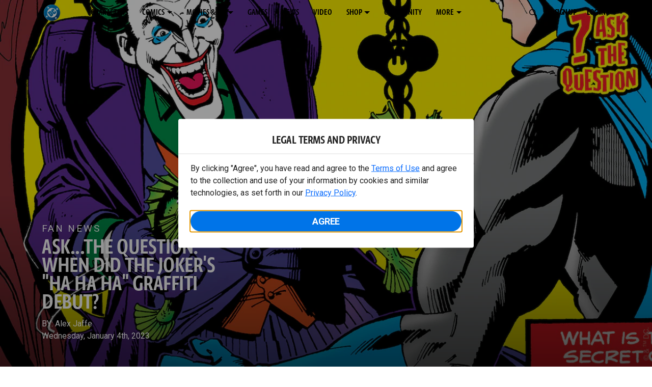

--- FILE ---
content_type: text/html; charset=utf-8
request_url: https://www.dc.com/blog/2023/01/04/ask-the-question-when-did-the-jokers-ha-ha-ha-graffiti-debut
body_size: 33845
content:
<!DOCTYPE html><html lang="en-us"><head><meta charSet="utf-8"/><meta name="viewport" content="width=device-width, initial-scale=1, minimum-scale=1, shrink-to-fit=no"/><title>ASK...THE QUESTION: When Did the Joker&#x27;s &quot;Ha Ha Ha&quot; Graffiti Debut? | DC</title><meta property="og:title" content="ASK...THE QUESTION: When Did the Joker&#x27;s &quot;Ha Ha Ha&quot; Graffiti Debut? | DC"/><meta name="twitter:title" content="ASK...THE QUESTION: When Did the Joker&#x27;s &quot;Ha Ha Ha&quot; Graffiti Debut? | DC"/><meta property="og:type" content="website"/><meta property="og:image" content="https://static.dc.com/dc/files/default_images/BlogRoll_Mobile_ATQ_Joker_63b4f40fbcf639.60838215.jpg"/><meta property="og:image:alt" content="DC"/><meta name="twitter:image" content="https://static.dc.com/dc/files/default_images/BlogRoll_Mobile_ATQ_Joker_63b4f40fbcf639.60838215.jpg"/><meta name="twitter:image:alt" content="DC"/><meta name="description" content="Welcome to the first ASK…THE QUESTION of 2023! I’m Alex Jaffe, and if you’re a member of the DC Community, you may already be familiar with my work under the sobriquet of HubCityQuestion."/><meta property="og:description" content="Welcome to the first ASK…THE QUESTION of 2023! I’m Alex Jaffe, and if you’re a member of the DC Community, you may already be familiar with my work under the sobriquet of HubCityQuestion."/><meta name="twitter:description" content="Welcome to the first ASK…THE QUESTION of 2023! I’m Alex Jaffe, and if you’re a member of the DC Community, you may already be familiar with my work under the sobriquet of HubCityQuestion."/><meta property="og:url" content="https://www.dc.com/blog/2023/01/04/ask-the-question-when-did-the-jokers-ha-ha-ha-graffiti-debut"/><meta name="robots" content="max-image-preview:large"/><link rel="canonical" href="https://www.dc.com/blog/2023/01/04/ask-the-question-when-did-the-jokers-ha-ha-ha-graffiti-debut"/><meta property="og:site_name" content="DC"/><meta name="twitter:card" content="summary_large_image"/><meta name="twitter:site" content="@DCComics"/><link rel="icon" type="image/x-icon" href="/favicon.ico"/><meta name="next-head-count" content="20"/><link rel="stylesheet" href="/css/app.css"/><link rel="stylesheet" href="/css/aos.css"/><link rel="stylesheet" data-href="https://fonts.googleapis.com/css2?family=Roboto:ital,wght@0,100;0,300;0,400;0,500;0,700;0,900;1,100;1,300;1,400;1,500;1,700;1,900&amp;display=swap"/><link data-next-font="" rel="preconnect" href="/" crossorigin="anonymous"/><script type="application/ld+json" data-nscript="beforeInteractive">{"@context":"https://schema.org","@type":"NewsArticle","headline":"ASK...THE QUESTION: When Did the Joker's \"Ha Ha Ha\" Graffiti Debut?","url":"https://www.dc.com/blog/2023/01/04/ask-the-question-when-did-the-jokers-ha-ha-ha-graffiti-debut","image":"https://static.dc.com/dc/files/default_images/Marquee_ATQ_Joker_63b4f409548080.02073400.jpg","datePublished":"Wednesday, January 4th, 2023","dateModified":"Monday, April 3rd, 2023","author":[{"@type":"Person","name":"Alex Jaffe"}]}</script><link rel="preload" href="https://d1mgq2hv32qvw2.cloudfront.net/dc/_next/static/css/d0911cf13b001e0d.css" as="style"/><link rel="stylesheet" href="https://d1mgq2hv32qvw2.cloudfront.net/dc/_next/static/css/d0911cf13b001e0d.css" data-n-g=""/><noscript data-n-css=""></noscript><script defer="" nomodule="" src="https://d1mgq2hv32qvw2.cloudfront.net/dc/_next/static/chunks/polyfills-42372ed130431b0a.js"></script><script src="/js/ccpa/user-consent.min.js" type="text/javascript" defer="" data-nscript="beforeInteractive"></script><script src="https://d1mgq2hv32qvw2.cloudfront.net/dc/_next/static/chunks/webpack-021d15e91c6765be.js" defer=""></script><script src="https://d1mgq2hv32qvw2.cloudfront.net/dc/_next/static/chunks/framework-add3a3f6d8319c9a.js" defer=""></script><script src="https://d1mgq2hv32qvw2.cloudfront.net/dc/_next/static/chunks/main-4676fb2063024ce8.js" defer=""></script><script src="https://d1mgq2hv32qvw2.cloudfront.net/dc/_next/static/chunks/pages/_app-3b1889b4999f0cd6.js" defer=""></script><script src="https://d1mgq2hv32qvw2.cloudfront.net/dc/_next/static/chunks/89a0d681-b6809f8d766622b5.js" defer=""></script><script src="https://d1mgq2hv32qvw2.cloudfront.net/dc/_next/static/chunks/2f85543a-8e3c1101ddb2b6cc.js" defer=""></script><script src="https://d1mgq2hv32qvw2.cloudfront.net/dc/_next/static/chunks/5615-a325f1d544299b82.js" defer=""></script><script src="https://d1mgq2hv32qvw2.cloudfront.net/dc/_next/static/chunks/9463-4f81e5f238d1cf4f.js" defer=""></script><script src="https://d1mgq2hv32qvw2.cloudfront.net/dc/_next/static/chunks/7611-3c6080f2be59e9b0.js" defer=""></script><script src="https://d1mgq2hv32qvw2.cloudfront.net/dc/_next/static/chunks/5144-5554edb3ae8444b9.js" defer=""></script><script src="https://d1mgq2hv32qvw2.cloudfront.net/dc/_next/static/chunks/7737-d5effc0c8e671a1a.js" defer=""></script><script src="https://d1mgq2hv32qvw2.cloudfront.net/dc/_next/static/chunks/9386-297cd0216ef27000.js" defer=""></script><script src="https://d1mgq2hv32qvw2.cloudfront.net/dc/_next/static/chunks/727-c8e37c87456468a7.js" defer=""></script><script src="https://d1mgq2hv32qvw2.cloudfront.net/dc/_next/static/chunks/2150-50592c595e9a25b0.js" defer=""></script><script src="https://d1mgq2hv32qvw2.cloudfront.net/dc/_next/static/chunks/pages/articles/%5Bid%5D-08a9430948d189a2.js" defer=""></script><script src="https://d1mgq2hv32qvw2.cloudfront.net/dc/_next/static/PoEGDOVP-PKIQXh0pNe8q/_buildManifest.js" defer=""></script><script src="https://d1mgq2hv32qvw2.cloudfront.net/dc/_next/static/PoEGDOVP-PKIQXh0pNe8q/_ssgManifest.js" defer=""></script><style data-styled="" data-styled-version="6.1.13">.ibbozC{overflow-x:hidden;}/*!sc*/
data-styled.g1[id="sc-mv59fp-0"]{content:"ibbozC,"}/*!sc*/
.jtea-Dy{background:#0074e8;}/*!sc*/
data-styled.g2[id="sc-1kgvi68-0"]{content:"hAKiEw,jtea-Dy,"}/*!sc*/
.kmKpUH{height:0;-webkit-overflow-scrolling:touch;}/*!sc*/
.kmKpUH.fixed-header{width:100%;}/*!sc*/
.kmKpUH .navContainer{width:100%;}/*!sc*/
@media (max-width:575px){.kmKpUH .nav-item a{padding-left:20px;padding-right:20px;}}/*!sc*/
@media (max-width:575px){.kmKpUH .nav-item:first-child{margin-top:0;}.kmKpUH .nav-item:first-child.secondary-cta a{padding-left:10px;padding-right:10px;}}/*!sc*/
.kmKpUH .mobileIsOpen{height:100%;overflow-y:scroll;align-items:flex-start;}/*!sc*/
data-styled.g4[id="sc-ip1hz2-0"]{content:"kmKpUH,"}/*!sc*/
.inWQdE{-webkit-overflow-scrolling:touch;display:flex;width:100%;margin:0;padding:0;transition:background-color 0.5s ease-in-out;}/*!sc*/
.inWQdE .navbar{display:flex;width:100%;margin:0;padding:0;transition:background-color 0.5s ease-in-out;}/*!sc*/
.inWQdE .navbar ul{display:flex;padding-bottom:0;margin-bottom:0;}/*!sc*/
.inWQdE .navbar .navbar-img{width:100px;float:left;padding-right:1rem;background:none;}/*!sc*/
.inWQdE .navbar .navbar-toggler{border-radius:50%;height:40px;width:40px;padding:0;margin:0.5rem;}/*!sc*/
.inWQdE .navbar .icon-bar{width:22px;transition:all 0.2s;display:block;width:22px;height:2px;border-radius:1px;margin:4px auto;margin-top:4px;}/*!sc*/
.inWQdE .navbar .navbar-toggler .top-bar{transform:rotate(45deg);transform-origin:10% 10%;}/*!sc*/
.inWQdE .navbar .navbar-toggler.open .middle-bar{opacity:0;}/*!sc*/
.inWQdE .navbar .navbar-toggler.open .bottom-bar{transform:rotate(-45deg);transform-origin:10% 90%;}/*!sc*/
.inWQdE .navbar .navbar-toggler.closed .top-bar{transform:rotate(0);}/*!sc*/
.inWQdE .navbar .navbar-toggler.closed .middle-bar{opacity:1;}/*!sc*/
.inWQdE .navbar .navbar-toggler.closed .bottom-bar{transform:rotate(0);}/*!sc*/
.inWQdE .navbar .dropContainer,.inWQdE .navbar .dropdown-menu{border-radius:0;margin-top:0;padding:0;right:0;min-width:fit-content;white-space:initial;left:auto;}/*!sc*/
.inWQdE .navbar .navbar-collapse ul li .nav-link{text-align:center;text-transform:uppercase;}/*!sc*/
.inWQdE .navbar .collapsing .nav-link{padding-right:0;text-transform:uppercase;}/*!sc*/
.inWQdE .navbar .navbar-text{float:left;padding:0.75rem 1.875rem;background:transparent;width:100%;justify-content:space-between;display:inline-flex;flex-direction:row;flex-wrap:nowrap;text-transform:uppercase;}/*!sc*/
.inWQdE .navbar .dropdown-item{padding:0;width:100%;text-align:center;}/*!sc*/
.inWQdE .navbar .navbar-collapse ul li .nav-link{padding:0.5rem;text-transform:uppercase;}/*!sc*/
@media (max-width:991.98px){.inWQdE .navbar{height:auto;}.inWQdE .navbar .dropdown-menu,.inWQdE .navbar .dropContainer{width:100%;border-radius:0;margin-top:0;}.inWQdE .navbar .navbar-nav,.inWQdE .navbar .collapsing .navbar-nav{flex-direction:column-reverse;}.inWQdE .navbar .navbar-collapse ul li .nav-link{padding-right:0;text-transform:uppercase;}.inWQdE .navbar .navbar-nav .dropdown-menu{position:absolute;}.inWQdE .navbar .dropdown-item{letter-spacing:normal;padding:0 0.5rem;width:100%;text-align:center;}.inWQdE .navbar .mobile-nav-button-container{width:100%;}}/*!sc*/
.inWQdE .navbar .show-animated-logo-on-hover .main-logo{display:block;}/*!sc*/
.inWQdE .navbar .show-animated-logo-on-hover .animated-logo{display:none;}/*!sc*/
.inWQdE .navbar .show-animated-logo-on-hover:hover .main-logo{display:none;}/*!sc*/
.inWQdE .navbar .show-animated-logo-on-hover:hover .animated-logo{display:block;}/*!sc*/
data-styled.g5[id="sc-yx3rq-0"]{content:"inWQdE,"}/*!sc*/
.fvYNid.btn-icon-arrow{display:none;}/*!sc*/
data-styled.g6[id="sc-1xjpthi-0"]{content:"fvYNid,"}/*!sc*/
.iwXUtj{display:flex;align-items:center;width:100%;}/*!sc*/
data-styled.g7[id="sc-1gwnyll-0"]{content:"iwXUtj,"}/*!sc*/
.kZeuPT{position:relative;flex-wrap:nowrap;padding:5px;}/*!sc*/
@media (max-width:1200px){.kZeuPT{top:0;}.kZeuPT input[type='search']::-ms-clear{display:none;width:0;height:0;}.kZeuPT input[type='search']::-ms-reveal{display:none;width:0;height:0;}.kZeuPT input[type='search']::-webkit-search-decoration,.kZeuPT input[type='search']::-webkit-search-cancel-button,.kZeuPT input[type='search']::-webkit-search-results-button,.kZeuPT input[type='search']::-webkit-search-results-decoration{display:none;}}/*!sc*/
@media (min-width:1200px){.kZeuPT input{min-width:unset;}}/*!sc*/
data-styled.g8[id="sc-1gwnyll-1"]{content:"kZeuPT,"}/*!sc*/
.jHWQI{margin-left:0px;padding-left:10px;}/*!sc*/
data-styled.g9[id="sc-1gwnyll-2"]{content:"jHWQI,"}/*!sc*/
.dzjeBi{border:unset;padding:unset;background-color:unset;background-size:cover;}/*!sc*/
data-styled.g10[id="sc-1gwnyll-3"]{content:"dzjeBi,"}/*!sc*/
.ZfAtp{width:1.5rem;height:1.5rem;}/*!sc*/
data-styled.g11[id="sc-1gwnyll-4"]{content:"ZfAtp,"}/*!sc*/
.ceNYTu .hero-buttons-content{z-index:2;position:relative;}/*!sc*/
.ceNYTu .hero-module-link-background{position:absolute!important;height:100%!important;width:100%!important;top:0;left:0;z-index:1;}/*!sc*/
.ceNYTu.variant-b .hero-content{z-index:2;padding:0.75rem;}/*!sc*/
@media (min-width:768px){.ceNYTu.variant-b .hero-content{padding:1.25rem 0;background-image:none!important;margin-bottom:0.75rem;padding:0.375rem;}}/*!sc*/
@media (min-width:768px){.ceNYTu.variant-b .hero-content-container{display:flex;flex-direction:column;justify-content:flex-end;align-items:flex-start;position:absolute;top:0;left:0;right:0;margin:0 auto;width:70%;height:100%;}}/*!sc*/
.ceNYTu.variant-b .hero-promo{margin-bottom:0.9375rem;padding:0.375rem 0.5625rem;font-size:0.6875rem;font-weight:400;line-height:0.9375rem;border-radius:2px;}/*!sc*/
@media (min-width:768px){.ceNYTu.variant-b .hero-promo{position:absolute;top:0;transform:translateY(-50%);}}/*!sc*/
.ceNYTu.variant-b .hero-superscript{margin:0.625rem 0;font-size:0.6875rem;line-height:0.9375rem;}/*!sc*/
.ceNYTu.variant-b .hero-text,.ceNYTu.variant-b .hero-text *{font-size:1.625rem;font-weight:700;line-height:2rem;}/*!sc*/
.ceNYTu.variant-b .hero-button-container,.ceNYTu.variant-b .hero-button-container-new{margin-top:1.75rem;}/*!sc*/
@media (min-width:768px){.ceNYTu.variant-b .hero-button-container,.ceNYTu.variant-b .hero-button-container-new{margin-top:1.25rem;}}/*!sc*/
.ceNYTu.variant-b .hero-button:not(:first-of-type),.ceNYTu.variant-b .hero-button-container-new a:not(:first-of-type){margin-left:0.625rem;}/*!sc*/
@media (min-width:768px){.ceNYTu.variant-b .hero-button:not(:first-of-type),.ceNYTu.variant-b .hero-button-container-new a:not(:first-of-type){margin-left:1.5rem;}}/*!sc*/
.ceNYTu.variant-c .hero-background img{max-width:100vw;margin-left:calc(-50vw + 50%);}/*!sc*/
.ceNYTu.variant-c .hero-content{z-index:2;padding-left:initial!important;padding-right:initial!important;}/*!sc*/
@media (min-width:768px){.ceNYTu.variant-c .hero-content{padding:3rem;}}/*!sc*/
.ceNYTu.variant-c .hero-content::before{position:absolute;top:0;right:0;bottom:0;left:0;margin-left:calc(-50vw + 50%);width:100vw;height:100%;z-index:-1;content:'';}/*!sc*/
@media (min-width:768px){.ceNYTu.variant-c .hero-content-container{display:flex;flex-direction:column;justify-content:flex-end;align-items:flex-start;position:absolute;top:0;left:0;right:0;margin:0 auto;width:100%;height:100%;}}/*!sc*/
.ceNYTu.variant-c .hero-superscript{margin-bottom:0.3125rem;}/*!sc*/
.ceNYTu.variant-c .hero-promo{margin-bottom:0.9375rem;padding:0.375rem 0.5625rem;border-radius:2px;}/*!sc*/
@media (min-width:768px){.ceNYTu.variant-c .hero-promo{margin-bottom:0.75rem;padding:0.375rem;}}/*!sc*/
.ceNYTu.variant-c .hero-superscript{margin:0.625rem 0;}/*!sc*/
.ceNYTu.variant-c .hero-subtitle{margin-top:1rem;}/*!sc*/
@media (min-width:768px){.ceNYTu.variant-c .hero-subtitle{margin-top:0.75rem;}}/*!sc*/
.ceNYTu.variant-c .hero-subtitle a{text-decoration:underline;text-decoration-thickness:1px;text-underline-offset:2px;color:inherit;}/*!sc*/
.ceNYTu.variant-c .hero-subtitle a:hover{color:inherit;}/*!sc*/
.ceNYTu.variant-c .hero-subtitle *{margin:0;line-height:inherit;}/*!sc*/
.ceNYTu.variant-c .hero-button-container,.ceNYTu.variant-c .hero-button-container-new{margin-top:1.75rem;}/*!sc*/
@media (min-width:768px){.ceNYTu.variant-c .hero-button-container,.ceNYTu.variant-c .hero-button-container-new{margin-top:1.25rem;}}/*!sc*/
.ceNYTu.variant-c .hero-button:not(:first-of-type),.ceNYTu.variant-c .hero-button-container-new a:not(:first-of-type){margin-top:0.625rem;}/*!sc*/
@media (min-width:768px){.ceNYTu.variant-c .hero-button:not(:first-of-type),.ceNYTu.variant-c .hero-button-container-new a:not(:first-of-type){margin-left:1.5rem;}}/*!sc*/
.ceNYTu.variant-b,.ceNYTu.variant-c{position:relative;width:100%;}/*!sc*/
.ceNYTu.variant-b .hero-content,.ceNYTu.variant-c .hero-content{z-index:1;position:relative;display:flex;flex-direction:column;align-items:center;width:100%;}/*!sc*/
@media (min-width:768px){.ceNYTu.variant-b .hero-content,.ceNYTu.variant-c .hero-content{align-items:flex-start;}}/*!sc*/
.ceNYTu.variant-b .hero-text-container,.ceNYTu.variant-c .hero-text-container{display:flex;flex-direction:column;align-items:center;letter-spacing:initial;text-transform:initial;}/*!sc*/
@media (min-width:768px){.ceNYTu.variant-b .hero-text-container,.ceNYTu.variant-c .hero-text-container{align-items:flex-start;}}/*!sc*/
.ceNYTu.variant-b .hero-promo,.ceNYTu.variant-c .hero-promo{max-width:100%;text-align:center;text-transform:uppercase;}/*!sc*/
.ceNYTu.variant-b .hero-superscript,.ceNYTu.variant-c .hero-superscript{text-transform:uppercase;}/*!sc*/
.ceNYTu.variant-b .hero-text,.ceNYTu.variant-c .hero-text,.ceNYTu.variant-b .hero-text *,.ceNYTu.variant-c .hero-text *{margin:0;}/*!sc*/
.ceNYTu.variant-b .hero-subtitle a,.ceNYTu.variant-c .hero-subtitle a{color:inherit;}/*!sc*/
.ceNYTu.variant-b .hero-subtitle a:hover,.ceNYTu.variant-c .hero-subtitle a:hover{color:inherit;}/*!sc*/
.ceNYTu.variant-b .hero-subtitle *,.ceNYTu.variant-c .hero-subtitle *{margin:0;line-height:inherit;}/*!sc*/
.ceNYTu.variant-b .has-superscript .hero-promo,.ceNYTu.variant-c .has-superscript .hero-promo{margin-bottom:initial;}/*!sc*/
.ceNYTu.variant-b .hero-button-container,.ceNYTu.variant-c .hero-button-container,.ceNYTu.variant-b .hero-button-container-new,.ceNYTu.variant-c .hero-button-container-new{width:100%;}/*!sc*/
.ceNYTu.variant-b .hero-button,.ceNYTu.variant-c .hero-button,.ceNYTu.variant-b .hero-button-container-new a,.ceNYTu.variant-c .hero-button-container-new a{width:100%;text-transform:uppercase;}/*!sc*/
@media (max-width:768px){.ceNYTu.variant-b .hero-button:not(:first-of-type),.ceNYTu.variant-c .hero-button:not(:first-of-type),.ceNYTu.variant-b .hero-button-container-new a:not(:first-of-type),.ceNYTu.variant-c .hero-button-container-new a:not(:first-of-type){margin-left:0;}}/*!sc*/
@media (min-width:768px){.ceNYTu.variant-b .hero-button,.ceNYTu.variant-c .hero-button,.ceNYTu.variant-b .hero-button-container-new a,.ceNYTu.variant-c .hero-button-container-new a{width:auto;}.ceNYTu.variant-b .hero-button:not(:first-of-type),.ceNYTu.variant-c .hero-button:not(:first-of-type),.ceNYTu.variant-b .hero-button-container-new a:not(:first-of-type),.ceNYTu.variant-c .hero-button-container-new a:not(:first-of-type){margin-top:0;}}/*!sc*/
.ceNYTu.variant-d{position:relative;width:100%;}/*!sc*/
.ceNYTu.variant-d .hero-content-container{display:flex;flex-direction:column;justify-content:flex-end;align-items:flex-start;position:absolute;top:0;left:0;right:0;margin:0 auto;width:100%;height:100%;}/*!sc*/
@media (min-width:576px){.ceNYTu.variant-d .hero-content-container{justify-content:center;}}/*!sc*/
.ceNYTu.variant-d .hero-content{z-index:2;display:flex;flex-direction:column;align-items:flex-start;width:100%;letter-spacing:initial;text-transform:initial;padding:0.9375rem;}/*!sc*/
@media (min-width:576px){.ceNYTu.variant-d .hero-content{width:50%;}}/*!sc*/
@media (min-width:768px){.ceNYTu.variant-d .hero-content{height:100%;padding:0.9375rem;}}/*!sc*/
.ceNYTu.variant-d .hero-module-container-content{color:unset;}/*!sc*/
.ceNYTu.variant-d .hero-text-container{display:flex;flex-direction:column;align-items:flex-start;}/*!sc*/
@media (min-width:768px){.ceNYTu.variant-d .hero-text-container{flex:1 0 0%;justify-content:space-between;align-items:flex-start;}}/*!sc*/
.ceNYTu.variant-d .hero-promo{max-width:100%;text-align:center;text-transform:uppercase;margin-bottom:0.625rem;padding:0.375rem 0.5625rem;font-size:0.6875rem;font-weight:400;line-height:0.9375rem;border-radius:2px;}/*!sc*/
@media (min-width:768px){.ceNYTu.variant-d .hero-promo{position:absolute;top:0;transform:translate(0,-50%);margin-bottom:0;padding:0.375rem;}}/*!sc*/
@media (min-width:768px){.ceNYTu.variant-d .hero-promo+.hero-text{margin-top:0.75rem;}}/*!sc*/
.ceNYTu.variant-d .hero-text,.ceNYTu.variant-d .hero-text *{margin:0;text-align:left;font-size:1.125rem;font-weight:700;line-height:1.375rem;}/*!sc*/
@media (min-width:768px){.ceNYTu.variant-d .hero-text,.ceNYTu.variant-d .hero-text *{font-size:2.5rem;line-height:3.076rem;}}/*!sc*/
.ceNYTu.variant-d .hero-subtitle,.ceNYTu.variant-d .hero-subtitle *{text-align:left;font-size:0.875rem;font-weight:300;line-height:1.3125rem;}/*!sc*/
.ceNYTu.variant-d .hero-subtitle{margin-top:0.625rem;}/*!sc*/
@media (min-width:576px){.ceNYTu.variant-d .hero-subtitle{margin-top:0;}}/*!sc*/
.ceNYTu.variant-d .hero-subtitle *{margin:0;}/*!sc*/
.ceNYTu.variant-d .hero-subtitle a{color:inherit;text-decoration:underline;text-decoration-thickness:1px;text-underline-offset:2px;}/*!sc*/
.ceNYTu.variant-d .hero-subtitle a:hover{color:inherit;}/*!sc*/
.ceNYTu.variant-d .hero-button-container,.ceNYTu.variant-d .hero-button-container-new{display:flex;flex-direction:column;align-items:flex-start;margin-top:0.625rem;z-index:1;}/*!sc*/
@media (min-width:576px){.ceNYTu.variant-d .hero-button-container,.ceNYTu.variant-d .hero-button-container-new{flex-direction:row;justify-content:flex-start;align-items:center;margin-top:1.25rem;}}/*!sc*/
.ceNYTu.variant-d .hero-button,.ceNYTu.variant-d .hero-button-container-new a{text-transform:uppercase;white-space:nowrap;font-size:0.6875rem;line-height:0.9375rem;}/*!sc*/
.ceNYTu.variant-d .hero-button:not(:first-of-type),.ceNYTu.variant-d .hero-button-container-new a:not(:first-of-type){margin-top:0.625rem;margin-left:0;}/*!sc*/
@media (min-width:576px){.ceNYTu.variant-d .hero-button:not(:first-of-type),.ceNYTu.variant-d .hero-button-container-new a:not(:first-of-type){margin-top:0;margin-left:1.5rem;}}/*!sc*/
data-styled.g12[id="sc-1b0ht05-1"]{content:"ceNYTu,"}/*!sc*/
.gflXgA.variant-b{position:relative;overflow:hidden;}/*!sc*/
@media (min-width:768px){.gflXgA.variant-b{padding:0 15%;}.gflXgA.variant-b::before{display:block;position:absolute;top:0;right:0;bottom:0;left:0;z-index:-1;content:'';background-image:url("https://static.dc.com/dc/files/default_images/Marquee_ATQ_Joker_63b4f409548080.02073400.jpg?w=2400");background-repeat:no-repeat;background-size:cover;background-position:center;filter:blur(45px);}@media (max-width: 575.98px){.gflXgA.variant-b::before{background-image:url("https://static.dc.com/dc/files/default_images/Marquee_ATQ_Joker_63b4f409548080.02073400.jpg?w=480");}}@media (min-width: 576px) and (max-width: 991.98px){.gflXgA.variant-b::before{background-image:url("https://static.dc.com/dc/files/default_images/Marquee_ATQ_Joker_63b4f409548080.02073400.jpg?w=960");}}}/*!sc*/
data-styled.g13[id="sc-1b0ht05-0"]{content:"gflXgA,"}/*!sc*/
.jmJgDJ.initial-img-wrapper{padding-bottom:unset;position:relative;display:inline-block;width:100%;}/*!sc*/
.jmJgDJ.initial-img-wrapper.img-wrapper-override{padding-bottom:0;position:static;}/*!sc*/
.jmJgDJ.lozad[data-loaded='false'],.jmJgDJ.lozad:not([data-loaded]){position:absolute;left:0;}/*!sc*/
@media (max-width:480px){.jmJgDJ{width:100%;}}/*!sc*/
data-styled.g14[id="sc-1yqdqs7-0"]{content:"jmJgDJ,"}/*!sc*/
.cSOYoH{pointer-events:none;}/*!sc*/
.cSOYoH a{pointer-events:auto;}/*!sc*/
data-styled.g15[id="sc-16s5l7-1"]{content:"cSOYoH,"}/*!sc*/
.kcpCIy{width:100%;word-wrap:break-word;}/*!sc*/
.kcpCIy ul,.kcpCIy li{list-style-position:inside!important;}/*!sc*/
.kcpCIy a{text-transform:inherit;}/*!sc*/
.kcpCIy .read-more{letter-spacing:inherit;font-size:inherit;font-weight:700;}/*!sc*/
.kcpCIy .read-more:hover{text-decoration:underline;}/*!sc*/
.kcpCIy .read-more:focus,.kcpCIy .read-more:focus-visible{font-size:1rem!important;}/*!sc*/
.kcpCIy .collapsible.collapsed{overflow:hidden;display:-webkit-box;-webkit-box-orient:vertical;-webkit-line-clamp:0;}/*!sc*/
.kcpCIy .hideButton{display:none;}/*!sc*/
data-styled.g16[id="sc-g8nqnn-1"]{content:"kcpCIy,"}/*!sc*/
.bvoaEb{text-align:inherit;}/*!sc*/
data-styled.g17[id="sc-g8nqnn-0"]{content:"bvoaEb,"}/*!sc*/
.cOIxau .content-tray-carousel{margin-top:30px;padding-bottom:1.688rem;}/*!sc*/
@media (max-width:570px){.cOIxau .content-tray-carousel .content-tray-slider-remove-swipe{transform:translate3d(0,0,0)!important;margin:auto;}}/*!sc*/
.cOIxau .topArrowsCarousel .content-tray-carousel{margin-top:1.5rem;}/*!sc*/
.cOIxau .collection-content{position:relative;margin-left:40px;margin-right:40px;}/*!sc*/
.cOIxau .collection-content.topArrowsCarousel.noTitleSection{padding-top:4.5rem;}/*!sc*/
.cOIxau .collection-content.topArrowsCarousel.noTitleSection .content-tray-carousel{margin-top:0px!important;}/*!sc*/
@media (max-width:575px){.cOIxau .collection-content{margin-left:0;margin-right:0;}}/*!sc*/
.cOIxau .content-tray-button-group{top:0;}/*!sc*/
.cOIxau .content-tray-item .card-container-shadow.card-container-default img{border:none;}/*!sc*/
.cOIxau .content-tray-dots{position:inherit;}/*!sc*/
.cOIxau .no-select,.cOIxau .content-tray-item img{-webkit-user-select:none;-khtml-user-select:none;-moz-user-select:none;-o-user-select:none;user-select:none;-webkit-user-drag:none;-khtml-user-drag:none;-moz-user-drag:none;-o-user-drag:none;user-drag:none;}/*!sc*/
.cOIxau .title-ellipsis{overflow:hidden;display:-webkit-box;-webkit-line-clamp:2;-webkit-box-orient:vertical;font-size:1rem;}/*!sc*/
data-styled.g18[id="sc-wn3gdw-1"]{content:"cOIxau,"}/*!sc*/
.hQHxbg{position:relative;}/*!sc*/
.hQHxbg>*{text-decoration:none!important;}/*!sc*/
.hQHxbg.card-container{outline:none;border:3px solid transparent;width:100%;text-align:initial;}/*!sc*/
.hQHxbg.card-container .card-border{position:relative;display:flex;flex-direction:column;width:100%;height:100%;}/*!sc*/
.hQHxbg.card-container .card-content .play-button::before{content:'';position:absolute;z-index:1;top:50%;left:50%;transform:translate(-50%,-50%);width:2.5rem;height:2.5rem;background-color:#0f0e13b3;border-radius:50%;}/*!sc*/
.hQHxbg.card-container .card-content .play-button::after{content:'';position:absolute;z-index:2;top:50%;left:50%;transform:translate(-30%,-50%);border-style:solid;border-color:transparent transparent transparent #f6f6f6;border-width:0.5625rem 0 0.5625rem 0.75rem;box-sizing:border-box;}/*!sc*/
.hQHxbg.card-container .card-play-button{z-index:500;cursor:pointer;border:none;background:transparent;}/*!sc*/
.hQHxbg.card-container .card-play-icon{background:transparent;}/*!sc*/
.hQHxbg.card-container .code-block-variant{width:100%;}/*!sc*/
.hQHxbg.card-container .card-image{position:relative;}/*!sc*/
.hQHxbg.card-container .card-content{position:relative;}/*!sc*/
.hQHxbg.card-container .card-content .initial-img-wrapper{padding-bottom:0px!important;}/*!sc*/
.hQHxbg.card-container .card-content>picture{width:100%;}/*!sc*/
.hQHxbg.card-container .card-image-button{z-index:1;}/*!sc*/
.hQHxbg.card-container .card-image-content,.hQHxbg.card-container .card-metadata-content{width:100%;height:100%;position:relative;display:flex;flex-direction:column;align-content:flex-end;align-items:flex-start;justify-content:flex-start;}/*!sc*/
.hQHxbg.card-container .card-image-content{width:100%;height:100%;bottom:0;position:absolute;}/*!sc*/
.hQHxbg.card-container .card-metadata-info{width:100%;height:100%;display:flex;flex-direction:column;justify-content:center;padding:0.5em 0.5em;}/*!sc*/
.hQHxbg.card-container .card-metadata-main-info{width:calc(100% - 4px);display:flex;flex-direction:column;justify-content:center;margin:2px;}/*!sc*/
.hQHxbg.card-container .card-superscript{margin-bottom:5px;}/*!sc*/
.hQHxbg.card-container .card-cta,.hQHxbg.card-container .card-buttons-container{display:flex;align-self:start;z-index:4;flex-direction:row;}/*!sc*/
.hQHxbg.card-container .card-buttons-container{display:flex;flex-wrap:wrap;gap:8px;justify-content:flex-start;}/*!sc*/
.hQHxbg.card-container .card-buttons-container>a{flex:1 0 auto;max-width:100%;min-width:0;white-space:normal;overflow-wrap:break-word;word-break:break-word;text-align:center;}/*!sc*/
.hQHxbg.card-container .card-buttons-container.wrap{flex-direction:column;}/*!sc*/
.hQHxbg.card-container .card-buttons-container.wrap>a{flex-basis:100%;width:100%;}/*!sc*/
@media (max-width:360px){.hQHxbg.card-container .card-buttons-container{flex-direction:column;}.hQHxbg.card-container .card-buttons-container>a{flex-basis:100%;width:100%;}}/*!sc*/
.hQHxbg.card-container .card-play-icon{bottom:0;width:20%;max-width:80px;min-width:30px;height:auto;}/*!sc*/
.hQHxbg.card-container .card-play-button{max-width:80px;min-width:30px;width:10%;}/*!sc*/
.hQHxbg.card-container .card-play-button-link{width:100%;margin:0 0 1em 1em;position:absolute;bottom:0;text-align:left;}/*!sc*/
.hQHxbg.card-container .card-now-playing{width:100%;height:100%;display:flex;align-items:center;justify-content:center;align-content:center;flex-wrap:wrap;}/*!sc*/
.hQHxbg.actionable-card:hover{cursor:pointer;}/*!sc*/
.hQHxbg.card-container-default .card-content .card-metadata-content .card-metadata .card-metadata-info,.hQHxbg.card-container-default .card-content .card-metadata-content .card-metadata .card-metadata-main-info{justify-content:start;}/*!sc*/
.hQHxbg.card-container-default .card-content .card-metadata-content .card-metadata .card-metadata-info .card-cta,.hQHxbg.card-container-default .card-content .card-metadata-content .card-metadata .card-metadata-main-info .card-cta{margin-top:auto;}/*!sc*/
.hQHxbg.card-container:focus-within{outline:none;}/*!sc*/
.hQHxbg .card-button{position:absolute;font-size:0;z-index:3;top:0;right:0;bottom:0;left:0;}/*!sc*/
.hQHxbg .card-title{position:relative;}/*!sc*/
.hQHxbg .red-line-block{display:none;}/*!sc*/
.hQHxbg .usePointer{cursor:pointer;}/*!sc*/
.hQHxbg .defaultPointer{cursor:default;}/*!sc*/
.hQHxbg.card-container-default .slanted-img-shadow .card-metadata-content{min-height:265px;}/*!sc*/
.hQHxbg.card-container-default .slanted-img-shadow .card-image{min-height:285px;}/*!sc*/
.hQHxbg.card-container-default .slanted-img-shadow .card-image img{-webkit-clip-path:polygon(0 0,100% 0,100% 88%,0 99%);clip-path:polygon(0 0,100% 0,100% 88%,0 99%);max-height:17.8125rem;-o-object-fit:cover;object-fit:cover;height:100%;position:top;}/*!sc*/
.hQHxbg.card-container-default .slanted-img-shadow .card-content .card-metadata-content .card-metadata{display:flex;align-content:center;}/*!sc*/
.hQHxbg.card-container-default .slanted-img-shadow .card-content .card-metadata-content .card-metadata .card-metadata-info,.hQHxbg.card-container-default .slanted-img-shadow .card-content .card-metadata-content .card-metadata .card-metadata-main-info{justify-content:center;}/*!sc*/
.hQHxbg.card-container-default .slanted-img-shadow .card-content .card-metadata-content .card-metadata .card-metadata-info .card-cta,.hQHxbg.card-container-default .slanted-img-shadow .card-content .card-metadata-content .card-metadata .card-metadata-main-info .card-cta{margin-bottom:1rem;}/*!sc*/
.hQHxbg .card-secondary-image{max-width:100px;margin-bottom:7px;}/*!sc*/
.hQHxbg .img-left .card-metadata-container,.hQHxbg .img-right .card-metadata-container{flex-grow:1;}/*!sc*/
.hQHxbg .img-left .card-metadata-content .card-metadata .card-secondary-image,.hQHxbg .img-right .card-metadata-content .card-metadata .card-secondary-image{margin-bottom:7px;margin-top:-7px;}/*!sc*/
data-styled.g19[id="sc-s7bz8o-0"]{content:"hQHxbg,"}/*!sc*/
.kWdNJk.tray-next{top:50%;right:-65px;padding:0;position:absolute;}/*!sc*/
data-styled.g20[id="sc-1fq0dfr-1"]{content:"kWdNJk,"}/*!sc*/
.hXSAWx.tray-previous{top:50%;left:-65px;padding:0;position:absolute;}/*!sc*/
data-styled.g21[id="sc-1fq0dfr-0"]{content:"hXSAWx,"}/*!sc*/
.fCdWAm{--col-width:calc(100% / 2);}/*!sc*/
@media (max-width:575px){.fCdWAm{--col-width:calc(100% / 1);}}/*!sc*/
@media (min-width:576px) and (max-width:1024px){.fCdWAm{--col-width:calc(100% / 2);}}/*!sc*/
.fCdWAm.fixed-height{height:100%;overflow-y:auto;overflow-x:hidden;}/*!sc*/
@media (max-width:991.98px){.fCdWAm.fixed-height{height:320px;}}/*!sc*/
.fCdWAm .col-custom{flex:0 0 var(--col-width);max-width:var(--col-width);}/*!sc*/
.fCdWAm .col{margin-bottom:15px;}/*!sc*/
.fCdWAm .title-break-word{overflow-wrap:break-word;}/*!sc*/
data-styled.g22[id="sc-1q6k1vi-0"]{content:"fCdWAm,"}/*!sc*/
.cqYpDX{z-index:1;position:relative;}/*!sc*/
.cqYpDX .btn-link{font-size:0.8rem;}/*!sc*/
.cqYpDX .btn-legal{text-transform:none;}/*!sc*/
.cqYpDX .legal{text-transform:none;padding:0.55em 1.5em 0.5em;margin:0 0 0.25rem;line-height:2;}/*!sc*/
.cqYpDX .legal >div{line-height:1.375rem;padding-bottom:12px;}/*!sc*/
.cqYpDX .footer-logo{justify-content:center;display:flex;padding-top:30px;padding-bottom:0.75rem;}/*!sc*/
data-styled.g23[id="sc-1lm6p4u-0"]{content:"cqYpDX,"}/*!sc*/
</style><link rel="stylesheet" href="https://fonts.googleapis.com/css2?family=Roboto:ital,wght@0,100;0,300;0,400;0,500;0,700;0,900;1,100;1,300;1,400;1,500;1,700;1,900&display=swap"/></head><body><div id="__next"><article id="page150" class="sc-mv59fp-0 ibbozC w-100 min-vh-100 page"><section id="page150-band11603" class="band sc-1kgvi68-0 hAKiEw"><div class="container"><div class="sc-9yqi7r-0 drgLtr row d-flex" data-testid="layoutTest"><div class="sc-1que0jb-0 d-flex flex-column col-xs col-lg-12 align-items-start justify-content-start" color="none" data-testid="columnTest"><div id="page150-band11603-Header11604" data-testid="header-container" class="sc-ip1hz2-0 kmKpUH fixed-header"><div class="w-100"><div class="navbar justify-content-between header fixed-top mobileIsClosed searchIsClosed"><div class="container d-none d-sm-flex"><div class="justify-content-end d-none d-sm-flex navContainer"><div direction="horizontal" class="sc-yx3rq-0 inWQdE"><nav id="page150-band11603-Header11604-NavigationBar-default" aria-label="default main menu" class="navbar navbar navbar-expand-xl"><div class="container-fluid"><a href="/" data-testid="main-nav-logo" class="navbar-brand navbar-brand"><img class="DC Logo main-logo" src="https://static.dc.com/2024-08/dc-logo-313x313.svg" alt="DC Logo" loading="lazy"/></a><button aria-label="Toggle navigation" type="button" data-testid="main-nav-toggle" class="closed navbar-toggler"><span class="icon-bar top-bar"></span><span class="icon-bar middle-bar"></span><span class="icon-bar bottom-bar"></span></button><div class="collapse navbar-collapse"><ul class="mr-auto navbar-nav"><li class="nav-item"><a href="/characters" target="_top" class="nav-link nav-link"><span class="nav-link-text">CHARACTERS</span></a></li><li class="dropdown nav-item"><a aria-label="COMICS menu options" aria-haspopup="true" href="#" class="dropdown-toggle nav-link" aria-expanded="false">COMICS</a><div tabindex="-1" role="menu" aria-hidden="true" class="dropdown-menu" data-bs-popper="static"><div class="subnav-container"><a href="/comics" target="_top" tabindex="0" role="menuitem" class="dropContainer dropdown-item"><div class="navbar-text">LATEST COMICS</div></a><a href="https://www.dcuniverseinfinite.com/go" target="_top" tabindex="0" role="menuitem" class="dropContainer dropdown-item"><div class="navbar-text">DC GO!</div></a><a href="https://www.dcuniverseinfinite.com/" target="_top" tabindex="0" role="menuitem" class="dropContainer dropdown-item"><div class="navbar-text">DC UNIVERSE INFINITE</div></a><a href="https://www.dcuniverseinfinite.com/browse/comics?sort=eyJkZWZhdWx0Ijp0cnVlLCJkaXJlY3Rpb24iOiJkZXNjIiwiZmllbGQiOiJjcmVhdGVkX29uIn0%3D&amp;category=W3siZG9jdW1lbnRUeXBlIjoiY29sbGVjdGlvbiIsImtleSI6InNlYXJjaC1icm93c2UtdHlwZSIsInZhbHVlIjoidG9wLXN0b3J5LWFyY3MifV0%3D" target="_top" tabindex="0" role="menuitem" class="dropContainer dropdown-item"><div class="navbar-text">TOP STORYLINES</div></a><a href="https://www.dcuniverseinfinite.com/browse/comics?sort=eyJkZWZhdWx0Ijp0cnVlLCJkaXJlY3Rpb24iOiJkZXNjIiwiZmllbGQiOiJjcmVhdGVkX29uIn0%3D&amp;category=W3siZG9jdW1lbnRUeXBlIjoiY29sbGVjdGlvbiIsImtleSI6InNlYXJjaC1icm93c2UtdHlwZSIsInZhbHVlIjoic2hvd2Nhc2UifV0%3D&amp;page=2&amp;series" target="_top" tabindex="0" role="menuitem" class="dropContainer dropdown-item"><div class="navbar-text">SHOWCASE COLLECTIONS</div></a><a href="/ComicShopLocator" target="_top" tabindex="0" role="menuitem" class="dropContainer dropdown-item"><div class="navbar-text">COMIC SHOP LOCATOR</div></a><a href="https://subscriptions.dccomics.com/" target="_top" tabindex="0" role="menuitem" class="dropContainer dropdown-item"><div class="navbar-text">PRINT SUBSCRIPTIONS</div></a></div></div></li><li class="dropdown nav-item"><a aria-label="MOVIES &amp; TV menu options" aria-haspopup="true" href="#" class="dropdown-toggle nav-link" aria-expanded="false">MOVIES &amp; TV</a><div tabindex="-1" role="menu" aria-hidden="true" class="dropdown-menu" data-bs-popper="static"><div class="subnav-container"><a href="/movies" target="_top" tabindex="0" role="menuitem" class="dropContainer dropdown-item"><div class="navbar-text">DC MOVIES</div></a><a href="/tv" target="_top" tabindex="0" role="menuitem" class="dropContainer dropdown-item"><div class="navbar-text">DC SERIES</div></a><a href="https://www.hbomax.com/channel/dc" target="_blank" tabindex="0" role="menuitem" class="dropContainer dropdown-item"><div class="navbar-text">DC ON HBO MAX</div></a></div></div></li><li class="nav-item"><a href="/games" target="_top" class="nav-link nav-link"><span class="nav-link-text">GAMES</span></a></li><li class="nav-item"><a href="/news" target="_top" class="nav-link nav-link"><span class="nav-link-text">NEWS</span></a></li><li class="nav-item"><a href="/videos" target="_top" class="nav-link nav-link"><span class="nav-link-text">VIDEO</span></a></li><li class="dropdown nav-item"><a aria-label="SHOP menu options" aria-haspopup="true" href="#" class="dropdown-toggle nav-link" aria-expanded="false">SHOP</a><div tabindex="-1" role="menu" aria-hidden="true" class="dropdown-menu" data-bs-popper="static"><div class="subnav-container"><a href="https://shop.dc.com/?utm_source=dc.com&amp;utm_medium=referral&amp;utm_campaign=dc-web-navigation&amp;utm_term=&amp;utm_content=" target="_top" tabindex="0" role="menuitem" class="dropContainer dropdown-item"><div class="navbar-text">DC SHOP</div></a><a href="https://shop.dc.com/collections/new-arrivals" target="_top" tabindex="0" role="menuitem" class="dropContainer dropdown-item"><div class="navbar-text">NEW</div></a><a href="https://shop.dc.com/collections/superman-2025-movie?utm_source=dc.com&amp;utm_medium=referral&amp;utm_campaign=dc-web-navigation&amp;utm_term=&amp;utm_content=" target="_top" tabindex="0" role="menuitem" class="dropContainer dropdown-item"><div class="navbar-text">SHOP SUPERMAN (2025 MOVIE)</div></a><a href="https://shop.dc.com/pages/batman?utm_source=dc.com&amp;utm_medium=referral&amp;utm_campaign=dc-web-navigation&amp;utm_term=&amp;utm_content=" target="_top" tabindex="0" role="menuitem" class="dropContainer dropdown-item"><div class="navbar-text">SHOP BATMAN</div></a><a href="https://shop.dc.com/collections/superman?utm_source=dc.com&amp;utm_medium=referral&amp;utm_campaign=dc-web-navigation&amp;utm_term=&amp;utm_content=" target="_top" tabindex="0" role="menuitem" class="dropContainer dropdown-item"><div class="navbar-text">SHOP SUPERMAN</div></a><a href="https://shop.dc.com/collections/wonder-woman?utm_source=dc.com&amp;utm_medium=referral&amp;utm_campaign=dc-web-navigation&amp;utm_term=&amp;utm_content=" target="_top" tabindex="0" role="menuitem" class="dropContainer dropdown-item"><div class="navbar-text">SHOP WONDER WOMAN</div></a></div></div></li><li class="nav-item"><a href="https://discord.com/servers/dc-official-1253043746090520626" target="_blank" class="nav-link nav-link"><span class="nav-link-text">COMMUNITY</span></a></li><li class="dropdown nav-item"><a aria-label="MORE menu options" aria-haspopup="true" href="#" class="dropdown-toggle nav-link" aria-expanded="false">MORE</a><div tabindex="-1" role="menu" aria-hidden="true" class="dropdown-menu" data-bs-popper="static"><div class="subnav-container"><a href="https://nft.dcuniverse.com/" target="_top" tabindex="0" role="menuitem" class="dropContainer dropdown-item"><div class="navbar-text">DC NFTS</div></a><a href="https://www.dcfandome.com/" target="_top" tabindex="0" role="menuitem" class="dropContainer dropdown-item"><div class="navbar-text">DC FANDOME</div></a><a href="https://multiverse.dc.com/myoriginstory/" target="_top" tabindex="0" role="menuitem" class="dropContainer dropdown-item"><div class="navbar-text">MY DC ORIGIN STORY</div></a></div></div></li><li class="d-none"><a id="signup-default" class="btn btn--primary btn-left btn-lg" href="#" target="_top" role="button" rel="noopener" draggable="false" aria-label="SIGN UP">SIGN UP<span class="btn-icon-section btn-icon-section--after"><span class="sc-1xjpthi-0 fvYNid btn-icon-arrow"></span></span></a><a id="login-default" class="btn btn--primary btn-left btn-lg" href="#" target="_blank" role="button" rel="noopener" draggable="false" aria-label="LOG IN">LOG IN<span class="btn-icon-section btn-icon-section--after"><span class="btn-icon-external"></span></span></a></li></ul></div><div id="page150-band11603-Header11604-NavigationBar-search" class="sc-1gwnyll-0 sc-1gwnyll-1 iwXUtj kZeuPT search-container hide"><div class="sc-1gwnyll-0 sc-1gwnyll-2 iwXUtj jHWQI form-container hide"><button class="sc-1gwnyll-3 sc-1gwnyll-4 dzjeBi ZfAtp action-icon search-icon" tabindex="0" title="Open search" data-interaction="search-open"></button><form role="search" hidden="" class="sc-1gwnyll-0 iwXUtj"><label class="search-input-label" for="page150-band11603-Header11604-NavigationBar-search-q">Search:</label><input id="page150-band11603-Header11604-NavigationBar-search-q" class="search-input" type="search" name="q" title="Search" autoComplete="off" spellcheck="false" placeholder="" data-interaction="search-input" value=""/></form></div></div></div></nav></div><div class="header-button-container"><div class="nav-item"><a id="signup" class="btn btn--primary btn-unset btn-sm" href="#" target="_top" role="button" rel="noopener" draggable="false" aria-label="SIGN UP">SIGN UP<span class="btn-icon-section btn-icon-section--after"><span class="sc-1xjpthi-0 fvYNid btn-icon-arrow"></span></span></a></div><div class="nav-item"><a id="login" class="btn btn--primary btn-unset btn-sm" href="#" target="_blank" role="button" rel="noopener" draggable="false" aria-label="LOG IN">LOG IN<span class="btn-icon-section btn-icon-section--after"><span class="btn-icon-external"></span></span></a></div></div></div></div></div></div></div></div></div></div></section><section id="page150-band11611" class="band sc-1kgvi68-0 hAKiEw"><div class="my-0 container"><div class="sc-9yqi7r-0 drgLtr row d-flex" data-testid="layoutTest"><div class="sc-1que0jb-0 d-flex flex-column col-xs col-lg-12 align-items-start justify-content-start" color="none" data-testid="columnTest"><section id="page150-band11611-Hero11612" class="sc-1b0ht05-1 ceNYTu hero-container variant-c"><div class="hero-module-container-content"><div class="sc-1b0ht05-0 gflXgA hero-background variant-c"><div class="sc-1yqdqs7-0 jmJgDJ initial-img-wrapper"><img id="page150-band11611-Hero11612-background-img" src="https://static.dc.com/dc/files/default_images/Marquee_ATQ_Joker_63b4f409548080.02073400.jpg?w=1200" alt="ASK...THE QUESTION: When Did the Joker&#x27;s &quot;Ha Ha Ha&quot; Graffiti Debut?" class="img img-fluid w-100" srcSet="https://static.dc.com/dc/files/default_images/Marquee_ATQ_Joker_63b4f409548080.02073400.jpg?w=480 480w, https://static.dc.com/dc/files/default_images/Marquee_ATQ_Joker_63b4f409548080.02073400.jpg?w=960 960w, https://static.dc.com/dc/files/default_images/Marquee_ATQ_Joker_63b4f409548080.02073400.jpg?w=1200 1200w" sizes="100vw" height="1080" width="1920" loading="lazy" draggable="false"/></div></div></div><div class="sc-16s5l7-1 cSOYoH hero-module-container-content"><div class="hero-content-container "><div class="hero-content"><div class="hero-text-container has-superscript"><div class="hero-superscript">Fan News</div><section class="hero-text"><div data-testid="textContainer" class="sc-g8nqnn-1 kcpCIy rich-text text-container" id=""><div class="sc-g8nqnn-0 bvoaEb"><p>ASK...THE QUESTION: When Did the Joker's "Ha Ha Ha" Graffiti Debut?</p>
                          </div></div></section><div class="hero-subtitle"><div data-testid="textContainer" class="sc-g8nqnn-1 kcpCIy rich-text text-container" id=""><div class="sc-g8nqnn-0 bvoaEb"><p class="text-left">BY: Alex Jaffe</p>
                          
                          <p class="text-left">Wednesday, January 4th, 2023</p>
                          </div></div></div></div></div></div></div></section></div></div></div></section><section id="page150-band11619" class="band sc-1kgvi68-0 hAKiEw"><div class="my-5 container article-body"><div class="sc-9yqi7r-0 drgLtr row d-flex" data-testid="layoutTest"><div class="sc-1que0jb-0 d-flex flex-column col-xs col-lg-1 align-items-start justify-content-start" color="none" data-testid="columnTest"></div><div class="sc-1que0jb-0 d-flex flex-column col-xs col-lg-10 align-items-start justify-content-start" color="none" data-testid="columnTest"><div data-testid="textContainer" class="sc-g8nqnn-1 kcpCIy rich-text text-container" id="page150-band11619-Text11620"><div class="sc-g8nqnn-0 bvoaEb"><p class="text-left"><p>Welcome to the first ASK…THE QUESTION of 2023! I’m Alex Jaffe, and if you’re a member of <a href="https://community.dcuniverseinfinite.com/">the DC Community,</a> you may already be familiar with my work under the sobriquet of HubCityQuestion. As always, it’s my endeavor to answer whatever questions you may have about the breadth, history and minutiae of the DC Universe, no matter how granular or obscure. If you’d like to submit a question of your own, <a href="https://community.dcuniverseinfinite.com/t/ask-the-question-column-submission-thread/59246">you can stop by my virtual office</a> at any time to make your inquiries, each of which I will in time address to the best of my ability. Let’s get some answers!<br />
	 </p>

<h2><strong>Gentlemen, Let’s Broaden Our Minds</strong></h2>

<p style="text-align: center;"><img alt="" src="https://static.dc.com/sites/default/files/imce/2023/01-JAN/Joker750_63b4f8f2667ac2.93165855.jpg" style="width: 750px; height: 749px;" /></p>

<p><strong>IYQbd asks:</strong></p>

<p><strong>When did the Joker start writing giant HA HA HAs on everything?</strong></p>

<p>The Joker’s laughter as rendered in graffiti has become one of the character’s signature staples, from the movie posters promoting 2008’s <em><a href="https://www.dc.com/movies/the-dark-knight-2008">The Dark Knight</a> </em>to the adornment of Robin’s costume in <em><a href="https://www.dc.com/movies/batman-v-superman-dawn-of-justice-2016">Batman v Superman: Dawn of Justice.</a> </em>But when exactly did the Joker begin expressing himself in vandalism?</p>

<p style="text-align: center;"><img alt="" src="https://static.dc.com/sites/default/files/imce/2023/01-JAN/Detective109JokerHA_63b4f96064c1d9.25835350.jpg" style="width: 700px; height: 1017px;" /></p>

<p>1946’s <em><a href="https://www.dcuniverseinfinite.com/comics/book/detective-comics-1937-109/920e5d0a-606e-4c42-a054-d4189260d186/c">Detective Comics #109</a> </em>is the first time we see the Joker’s HA HA HAs expressed in writing. But it wouldn’t be fair to call that graffiti. In this instance, they’re written on bricks that the Joker is laying to build his own house of jokes. That same year, in <em><a href="https://www.dcuniverseinfinite.com/comics/book/detective-comics-1937-114/e04b4ee0-b446-491d-a0ac-8b4303b78704/c">Detective Comics #114,</a> </em>the Joker vandalizes signs throughout the city to appear to read “HA HA HA,” but he does this by removing letters or lights in existing signs, rather than spraying it on. It’s close, but not quite the same gag.</p>

<p>1948’s <em><a href="https://www.dcuniverseinfinite.com/comics/book/batman-1940-46/bd8cb8f7-f611-4ccc-af9b-ccfeb3a7e662/c">Batman #46</a> </em>is the first time Joker explicitly defaces a wall with the “HA HA HA,” as part of a longer message. It’s not the big predominant letters we’re accustomed to though, where the laughter is the thrust of the message.</p>

<p style="text-align: center;"><img alt="" src="https://static.dc.com/sites/default/files/imce/2023/01-JAN/Batman46JokerHA_63b4f9f5c52b88.53118457.jpg" style="width: 700px; height: 630px;" /></p>

<p>The below cover of 1949’s <em>Detective Comics #149 </em>has absolutely nothing to do with this question. I just wanted you to see it.</p>

<p style="text-align: center;"><img alt="" src="https://static.dc.com/sites/default/files/imce/2023/01-JAN/Detective149JokerHA_63b4fa0d2ccfa8.10986148.jpg" style="width: 700px; height: 982px;" /></p>

<p>Maybe we should back up a little. If not the “HA HA” message specifically, where does the idea of Joker as an artistic vandal come from? Like many of our pop cultural associations with Batman’s main cast, I’d trace it back to an episode of the 1960s <em><a href="https://www.dc.com/tv/batman-1966-1968">Batman</a> </em>television show—specifically “Pop Goes the Joker,” a season two caper where Joker and his gang accidentally start a pop art sensation when they break into an art gallery to deface the paintings. It’s a scene which would inspire the famous art museum heist in 1989’s <em><a href="https://www.dc.com/movies/batman-1989">Batman</a> </em>film, just as the Penguin’s run for mayor in the ’60’s <em>Batman </em>TV show would provide the basis for <em><a href="https://www.dc.com/movies/batman-returns-1992">Batman Returns.</a></em></p>

<p>As it turns out, the first instance of the “HA HA HA” graffiti motif we’re familiar with today wasn’t committed by the Joker at all. We see it for the first time in 1999, in the pilot episode of <em><a href="https://www.dc.com/tv/batman-beyond-1999-2001">Batman Beyond,</a> </em>an apparent crime by the Jokerz gang of Neo Gotham marking their responsibility for the murder of Terry’s father Warren. In truth, we would learn that Warren’s actual killer was Derek Powers’ enforcer, Mr. Fixx, acting on his employer’s orders. But despite those multiple layers of abstraction, the laughing graffiti has remained a staple of Joker’s repertoire ever since—even defacing the Batcave a year later in <em><a href="https://www.dc.com/movies/batman-beyond-return-of-the-joker-2000">Batman Beyond: Return of the Joker.</a> </em>Surely, vandalism will be the charge that keeps him in prison this time.<br />
	 </p>

<h2><strong>Prize Fighter</strong></h2>

<p style="text-align: center;"><img alt="" src="https://static.dc.com/sites/default/files/imce/2023/01-JAN/LoisLane_63b4fa36123939.65274893.jpg" style="width: 700px; height: 1089px;" /></p>

<p><strong>MiscellaneousSoup asks: </strong></p>

<p><strong>How many Pulitzers does Lois Lane have? Has a comic ever shown her accepting one?</strong></p>

<p>As far as we know, Lois Lane has only received one Pulitzer Prize, widely considered the highest recognition in the field of journalism, as established in 1967’s <em>Superman’s Girl Friend, Lois Lane #80. </em>However, we’re never told exactly what story she won the Pulitzer for. To date, the first and only textual source for Lois’s Pulitzer is in the 2006 film <em><a href="https://www.dc.com/movies/superman-returns-2006">Superman Returns.</a></em></p>

<p>In the film, Lois won her Pulitzer for an editorial piece entitled “Why the World Doesn’t Need Superman.” The piece was written during Superman’s long absence from Earth implied to have elapsed between the original Christopher Reeve films and the modern Brandon Routh-led follow-up, entreating the people of Metropolis who had come to depend on the Man of Steel to believe in themselves once more.</p>

<p>That’s not to say that no authority on Lois has ever weighed in on this issue. In 2019, <em>New York Times</em> editor and comic book news correspondent George Gene Gustines posed this very question to Greg Rucka and Mike Perkins, the creative team of the contemporary Lois Lane limited series. Rucka and Perkins were of two minds: Rucka believes that Lois won her Pulitzer for a story on Superman’s debut. Perkins, on the other hand, believes that Lois earned her Pulitzer before Superman showed up, establishing her credibility as a reporter even before she became the best-known byline on the Superman beat. Personally, while I have all the love and respect in the world for Rucka, I like Mike’s theory best.<br />
	 </p>

<h2><strong>A Poor Synnar’s Hand</strong></h2>

<p style="text-align: center;"><img alt="" src="https://static.dc.com/sites/default/files/imce/2023/01-JAN/Synnar_63b4fa50e49911.05657719.jpg" style="width: 701px; height: 1078px;" /></p>

<p><strong>jetblackrlsh.82332 asks:</strong></p>

<p><strong>Back in the day it was established that Synnar created the DC Multiverse in<em> Rann-Thanagar Holy War #6</em>. But not too long ago, it was established that Perpetua created the DC Multiverse. One of the big initiatives of <em>Infinite Frontier </em>was to establish that everything happened. So did both Perpetua and Synnar create the DC Multiverse? And if so, how? Are Perpetua and Synnar related in any way, and will we ever get to see these two characters interact in the future?</strong></p>

<p>No connection between Synnar the Demiurge or Perpetua of Scott Snyder’s <em><a href="https://www.dcuniverseinfinite.com/comics/series/justice-league-2018/78245a35-4e35-4f82-bae2-763e165629e1">Justice League</a></em> has ever been explicitly established in text. In fact, nobody’s even mentioned Synnar, who was originally an enemy of Jemm, Son of Saturn in the 1980s, at all, since the 2008 miniseries by Jim Starlin which brought together some of the more obscure cosmic characters from DC history. Still, there are a number of ways we can explain this discrepancy. In <em>Justice League </em>and its conclusory <em><a href="https://www.dcuniverseinfinite.com/comics/series/dark-nights-death-metal/1cefe813-e8ef-4eab-8b55-abf4b4e9f88e">Dark Nights: Death Metal</a></em> event, we learn that Perpetua has been expressing her influence in the DC Universe through its greatest villains all this time, from the Anti-Monitor to Darkseid and beyond. One may interpret Synnar’s actions as yet another expression of Perpetua’s will—or even cast Perpetua as the lord Synnar speaks of in <em><a href="https://www.dcuniverseinfinite.com/comics/series/rann-thanagar-holy-war/679a63d3-c549-47bd-9739-30cab75ab7e6">Holy War</a> </em>as granting him the power to dream all of creation into existence.</p>

<p>There’s another explanation in a distinction within the consequences of <em>Dark Nights: Death Metal </em>and the subsequent <em><a href="https://www.dcuniverseinfinite.com/comics/series/infinite-frontier/facaa13b-5f2b-4171-9269-04d3834f3b59">Infinite Frontier,</a> </em>which I fear often goes overlooked. It’s not necessarily that everything which has ever taken place in a DC comic book is now simultaneously, canonically true, but that our principal players have been awoken to the ideas within them. They can remember each version of their complete history, even without it being true to the current expression of reality. So, just because Adam Strange or Hawkman might be able to recall a universe where Synnar was behind its creation does not necessarily mean that he had any role in the creation of the universe as it exists now.</p>

<p>There’s a much simpler explanation than all of this, though, and one I think makes the most sense. When reading this issue of <em>Holy War, </em>you have to consider where the information is coming from. Synnar is a monomaniacal despot who believes himself to be the ultimate power in the universe. Of course HE’S going to tell you that he’s responsible for making all of creation. He might even believe it himself. But Maxie Zeus isn’t the ruler of Mt. Olympus either. As a general rule of advice, I’d say not to believe everything a super-villain tells you.<br />
	 </p>

<h2><strong>Our Better Angels</strong></h2>

<p style="text-align: center;"><img alt="" src="https://static.dc.com/sites/default/files/imce/2023/01-JAN/Spectre_63b4fa6d3b6443.42118382.jpg" style="width: 700px; height: 1076px;" /></p>

<p><strong>Wrightline1.42741 asks:</strong></p>

<p><strong>My query involves the Spectre and perhaps my understanding (or misunderstanding) of his nature. Whenever God’s creations (the Earth, and all upon it) are threatened with total destruction by forces beyond the abilities of mortal men to deal with, why is the Spectre only occasionally involved? Does he not literally represent God’s presence on our little blue/green marble in space? And if so, should he not act to remove such threats? Or is planetary destruction outside the scope of his “jurisdiction”?</strong></p>

<p>Wrightline, what you’ve hit upon here is the central conflict of most Spectre stories themselves. Police detective Jim Corrigan, chosen after his murder to become an instrument of God as the human host of the Spectre, often wishes he could employ his powers in service of protecting humanity. But the Spectre, for all his divine power, isn’t quite like other superheroes. He doesn’t get a say in which cases he does or does not get to intervene.</p>

<p>In many religions which include the concept of angels, each angel is said to have one specific purpose from which they may not deviate, as that purpose defines their very existence. So too is the case with Aztar, the angel who provides his human host with the power of the Spectre. Like all angels with specified functions, the Spectre is not an instrument of God’s will in total, but specifically an instrument of divine vengeance. The Spectre is not authorized to act to prevent calamity, as that would both be an imposition on free will and outside his job description—he is only able to bring retribution for an injustice already done. And while there have been times where Corrigan has been allowed to pursue cases of his own autonomy, his divine powers in these instances are greatly reduced. Suffice to say that while under the correct circumstances, the Spectre is one of the most powerful beings in the DC Universe, he is at the same time powerless to use those abilities in a way which defies his function.</p>

<p>That presents an interesting philosophical quandary on its own: what sort of god would grant the world a figure of vengeance, but not protection? Does God exist to create and ensure his rules are followed, but without a capacity for mercy? Before you answer that, let me ask you this: how do you think Earth ended up with so many superheroes, all granted powerful abilities through astronomical coincidence, in the first place?<br />
	 </p>

<h2><strong>Pronunciation Station</strong></h2>

<p style="text-align: center;"><img alt="" src="https://static.dc.com/sites/default/files/imce/2023/01-JAN/Chemo_63b4fa8d3c7a98.13616128.jpg" style="width: 702px; height: 1080px;" /></p>

<p><strong>KookieSuperApe asks:</strong></p>

<p><strong>What is the proper pronunciation of Chemo? Key-mo or Khem-mo (or something else)?</strong></p>

<p>As tempting as it is to say “Key-mo” as the word is used in the context of “chemotherapy,” every adaptation of the character to date which uses the name aloud—<em>Batman: The Brave and the Bold</em>, the DC Nation Metal Men shorts, and <em>Batman Unlimited: Mechs vs. Mutants</em>—pronounces it “Khem-mo.”<br />
	 </p>

<p>That’s all the space we have this month, but keep checking in for more answers to all of your burning questions about the cast of thousands which makes up our favorite fictional world. I’ll always be listening, as long as you ASK… THE QUESTION.<br />
	 </p>

<p style="letter-spacing: 0.39px;"><em style="letter-spacing: 0.39px;">Alex Jaffe is the author of our monthly "Ask the Question" column and writes about TV, movies, comics and superhero history for DC.com. Follow him on Twitter at <a href="https://twitter.com/AlexJaffe" target="_blank">@AlexJaffe</a> and find him <a href="https://community.dcuniverseinfinite.com/" target="_blank">in the DC Community</a> as HubCityQuestion.</em></p>

<p style="letter-spacing: 0.39px;"><strong><em>NOTE: The views and opinions expressed in this column are solely those of Alex Jaffe and do not necessarily reflect those of DC Entertainment or Warner Bros.</em></strong></p>

<p style="letter-spacing: 0.39px;"></p></p>
                        </div></div></div><div class="sc-1que0jb-0 d-flex flex-column col-xs col-lg-1 align-items-start justify-content-start" color="none" data-testid="columnTest"></div></div></div></section><section id="page150-band304915" class="band sc-1kgvi68-0 hAKiEw"><div class="my-3 container"><div class="sc-9yqi7r-0 drgLtr row d-flex" data-testid="layoutTest"><div class="sc-1que0jb-0 d-flex flex-column col-xs col-lg-12 align-items-start justify-content-start" color="none" data-testid="columnTest"><div data-testid="textContainer" class="sc-g8nqnn-1 kcpCIy rich-text text-container" id="page150-band304915-Text304916"><div class="sc-g8nqnn-0 bvoaEb"><h2>MORE DC NEWS &amp; FEATURES</h2>
                        </div></div><div id="page150-band304915-ContentTray304918" class="sc-wn3gdw-1 cOIxau w-100 content-tray"><section class="collection-content card-tray sideArrowsCarousel"><h2></h2><div class="react-multi-carousel-list row content-tray-carousel " dir="ltr"><ul class="react-multi-carousel-track content-tray-slider " style="transition:none;overflow:hidden;transform:translate3d(0px,0,0)"><li data-index="0" aria-hidden="true" style="flex:1 0 33.3%;position:relative;width:auto" class="react-multi-carousel-item  "><div class="content-tray-item col no-select"><div id="page150-band304915-Card304917-0" class="sc-s7bz8o-0 hQHxbg card-container h-100 without-multiple-buttons link-card card-container-default"><a href="/blog/2026-01-16/dc-announces-bizarro-year-none" class="card-button usePointer" role="button" tabindex="0" target="_self" aria-label="DC Announces Bizarro: Year None" data-testid="card-button" title="DC Announces Bizarro: Year None" draggable="false"></a><div class="card-border container-fluid p-0"><div class="row gx-0 no-gutters default-variant"><div class="card-content card-image-button col-12 usePointer" role="button" target="_self" aria-label="DC Announces Bizarro: Year None" title="DC Announces Bizarro: Year None" data-testid="card-image-button"><div class="sc-1yqdqs7-0 jmJgDJ card-image initial-img-wrapper"><img id="page150-band304915-Card304917-0-img" src="https://static.dc.com/2026-01/BIZARRO-YEAR-NONE-1-1200-900.jpg?w=160" alt="DC Announces Bizarro: Year None" class="img img-fluid w-100 card-image" srcSet="https://static.dc.com/2026-01/BIZARRO-YEAR-NONE-1-1200-900.jpg?w=160 160w, https://static.dc.com/2026-01/BIZARRO-YEAR-NONE-1-1200-900.jpg?w=320 320w, https://static.dc.com/2026-01/BIZARRO-YEAR-NONE-1-1200-900.jpg?w=640 640w" sizes="100vw" height="900" width="1200" loading="lazy" draggable="false"/></div></div><div class="card-content col-12"><div class="card-metadata-content"><div class="card-metadata"><div class="card-metadata-info"><div class="card-metadata-main-info card-metadata-button usePointer" role="button" target="_self" data-testid="card-metadata-button" title="DC Announces Bizarro: Year None"><div class="card-superscript">Press Release</div><div class="card-title">DC Announces Bizarro: Year None</div><span class="red-line-block"></span></div></div></div></div></div></div></div></div></div></li><li data-index="1" aria-hidden="true" style="flex:1 0 33.3%;position:relative;width:auto" class="react-multi-carousel-item  "><div class="content-tray-item col no-select"><div id="page150-band304915-Card304917-1" class="sc-s7bz8o-0 hQHxbg card-container h-100 without-multiple-buttons link-card card-container-default"><a href="/blog/2026-01-15/dc-announces-new-comic-book-series-for-firestorm-and-zatanna" class="card-button usePointer" role="button" tabindex="0" target="_self" aria-label="DC Announces New Comic Book Series for Firestorm and Zatanna!" data-testid="card-button" title="DC Announces New Comic Book Series for Firestorm and Zatanna!" draggable="false"></a><div class="card-border container-fluid p-0"><div class="row gx-0 no-gutters default-variant"><div class="card-content card-image-button col-12 usePointer" role="button" target="_self" aria-label="DC Announces New Comic Book Series for Firestorm and Zatanna!" title="DC Announces New Comic Book Series for Firestorm and Zatanna!" data-testid="card-image-button"><div class="sc-1yqdqs7-0 jmJgDJ card-image initial-img-wrapper"><img id="page150-band304915-Card304917-1-img" src="https://static.dc.com/2026-01/Zatanna-Cv1-1200-900.jpg?w=160" alt="DC Announces New Comic Book Series for Firestorm and Zatanna!" class="img img-fluid w-100 card-image" srcSet="https://static.dc.com/2026-01/Zatanna-Cv1-1200-900.jpg?w=160 160w, https://static.dc.com/2026-01/Zatanna-Cv1-1200-900.jpg?w=320 320w, https://static.dc.com/2026-01/Zatanna-Cv1-1200-900.jpg?w=640 640w" sizes="100vw" height="900" width="1200" loading="lazy" draggable="false"/></div></div><div class="card-content col-12"><div class="card-metadata-content"><div class="card-metadata"><div class="card-metadata-info"><div class="card-metadata-main-info card-metadata-button usePointer" role="button" target="_self" data-testid="card-metadata-button" title="DC Announces New Comic Book Series for Firestorm and Zatanna!"><div class="card-superscript">Press Release</div><div class="card-title">DC Announces New Comic Book Series for Firestorm and Zatanna!</div><span class="red-line-block"></span></div></div></div></div></div></div></div></div></div></li><li data-index="2" aria-hidden="true" style="flex:1 0 33.3%;position:relative;width:auto" class="react-multi-carousel-item  "><div class="content-tray-item col no-select"><div id="page150-band304915-Card304917-2" class="sc-s7bz8o-0 hQHxbg card-container h-100 without-multiple-buttons link-card card-container-default"><a href="/blog/2026-01-15/five-dc-black-label-comics-that-bend-the-superhero-genre" class="card-button usePointer" role="button" tabindex="0" target="_self" aria-label="Five DC Black Label Comics that Bend the Superhero Genre" data-testid="card-button" title="Five DC Black Label Comics that Bend the Superhero Genre" draggable="false"></a><div class="card-border container-fluid p-0"><div class="row gx-0 no-gutters default-variant"><div class="card-content card-image-button col-12 usePointer" role="button" target="_self" aria-label="Five DC Black Label Comics that Bend the Superhero Genre" title="Five DC Black Label Comics that Bend the Superhero Genre" data-testid="card-image-button"><div class="sc-1yqdqs7-0 jmJgDJ card-image initial-img-wrapper"><img id="page150-band304915-Card304917-2-img" src="https://static.dc.com/2026-01/2026_1_8_WWDeadEarth_BlogRoll_Mobile_4x3.jpg?w=160" alt="Five DC Black Label Comics that Bend the Superhero Genre" class="img img-fluid w-100 card-image" srcSet="https://static.dc.com/2026-01/2026_1_8_WWDeadEarth_BlogRoll_Mobile_4x3.jpg?w=160 160w, https://static.dc.com/2026-01/2026_1_8_WWDeadEarth_BlogRoll_Mobile_4x3.jpg?w=320 320w, https://static.dc.com/2026-01/2026_1_8_WWDeadEarth_BlogRoll_Mobile_4x3.jpg?w=640 640w" sizes="100vw" height="660" width="880" loading="lazy" draggable="false"/></div></div><div class="card-content col-12"><div class="card-metadata-content"><div class="card-metadata"><div class="card-metadata-info"><div class="card-metadata-main-info card-metadata-button usePointer" role="button" target="_self" data-testid="card-metadata-button" title="Five DC Black Label Comics that Bend the Superhero Genre"><div class="card-superscript">House of List-ery</div><div class="card-title">Five DC Black Label Comics that Bend the Superhero Genre</div><span class="red-line-block"></span></div></div></div></div></div></div></div></div></div></li><li data-index="3" aria-hidden="true" style="flex:1 0 33.3%;position:relative;width:auto" class="react-multi-carousel-item  "><div class="content-tray-item col no-select"><div id="page150-band304915-Card304917-3" class="sc-s7bz8o-0 hQHxbg card-container h-100 without-multiple-buttons link-card card-container-default"><a href="/blog/2026-01-14/frozen-fortitude-how-dc-heroes-beat-the-cold" class="card-button usePointer" role="button" tabindex="0" target="_self" aria-label="Frozen Fortitude: How DC Heroes Beat the Cold" data-testid="card-button" title="Frozen Fortitude: How DC Heroes Beat the Cold" draggable="false"></a><div class="card-border container-fluid p-0"><div class="row gx-0 no-gutters default-variant"><div class="card-content card-image-button col-12 usePointer" role="button" target="_self" aria-label="Frozen Fortitude: How DC Heroes Beat the Cold" title="Frozen Fortitude: How DC Heroes Beat the Cold" data-testid="card-image-button"><div class="sc-1yqdqs7-0 jmJgDJ card-image initial-img-wrapper"><img id="page150-band304915-Card304917-3-img" src="https://static.dc.com/2026-01/2026_01_14_Beat-the-Cold_BlogRoll_Mobile_4x3.jpg?w=160" alt="Frozen Fortitude: How DC Heroes Beat the Cold" class="img img-fluid w-100 card-image" srcSet="https://static.dc.com/2026-01/2026_01_14_Beat-the-Cold_BlogRoll_Mobile_4x3.jpg?w=160 160w, https://static.dc.com/2026-01/2026_01_14_Beat-the-Cold_BlogRoll_Mobile_4x3.jpg?w=320 320w, https://static.dc.com/2026-01/2026_01_14_Beat-the-Cold_BlogRoll_Mobile_4x3.jpg?w=640 640w" sizes="100vw" height="660" width="880" loading="lazy" draggable="false"/></div></div><div class="card-content col-12"><div class="card-metadata-content"><div class="card-metadata"><div class="card-metadata-info"><div class="card-metadata-main-info card-metadata-button usePointer" role="button" target="_self" data-testid="card-metadata-button" title="Frozen Fortitude: How DC Heroes Beat the Cold"><div class="card-superscript">DC Spotlight</div><div class="card-title">Frozen Fortitude: How DC Heroes Beat the Cold</div><span class="red-line-block"></span></div></div></div></div></div></div></div></div></div></li><li data-index="4" aria-hidden="true" style="flex:1 0 33.3%;position:relative;width:auto" class="react-multi-carousel-item  "><div class="content-tray-item col no-select"><div id="page150-band304915-Card304917-4" class="sc-s7bz8o-0 hQHxbg card-container h-100 without-multiple-buttons link-card card-container-default"><a href="/blog/2026-01-13/what-does-darkseid-is-actually-mean" class="card-button usePointer" role="button" tabindex="0" target="_self" aria-label="What Does “Darkseid Is” Actually Mean?" data-testid="card-button" title="What Does “Darkseid Is” Actually Mean?" draggable="false"></a><div class="card-border container-fluid p-0"><div class="row gx-0 no-gutters default-variant"><div class="card-content card-image-button col-12 usePointer" role="button" target="_self" aria-label="What Does “Darkseid Is” Actually Mean?" title="What Does “Darkseid Is” Actually Mean?" data-testid="card-image-button"><div class="sc-1yqdqs7-0 jmJgDJ card-image initial-img-wrapper"><img id="page150-band304915-Card304917-4-img" src="https://static.dc.com/2026-01/2026_01_13_Ask-The-Question_BlogRoll_Mobile_4x3.jpg?w=160" alt="What Does “Darkseid Is” Actually Mean?" class="img img-fluid w-100 card-image" srcSet="https://static.dc.com/2026-01/2026_01_13_Ask-The-Question_BlogRoll_Mobile_4x3.jpg?w=160 160w, https://static.dc.com/2026-01/2026_01_13_Ask-The-Question_BlogRoll_Mobile_4x3.jpg?w=320 320w, https://static.dc.com/2026-01/2026_01_13_Ask-The-Question_BlogRoll_Mobile_4x3.jpg?w=640 640w" sizes="100vw" height="660" width="880" loading="lazy" draggable="false"/></div></div><div class="card-content col-12"><div class="card-metadata-content"><div class="card-metadata"><div class="card-metadata-info"><div class="card-metadata-main-info card-metadata-button usePointer" role="button" target="_self" data-testid="card-metadata-button" title="What Does “Darkseid Is” Actually Mean?"><div class="card-superscript">Ask...the Question</div><div class="card-title">What Does “Darkseid Is” Actually Mean?</div><span class="red-line-block"></span></div></div></div></div></div></div></div></div></div></li><li data-index="5" aria-hidden="true" style="flex:1 0 33.3%;position:relative;width:auto" class="react-multi-carousel-item  "><div class="content-tray-item col no-select"><div id="page150-band304915-Card304917-5" class="sc-s7bz8o-0 hQHxbg card-container h-100 without-multiple-buttons link-card card-container-default"><a href="/blog/2026-01-09/aquaman-vol-1-the-dark-tide-is-an-action-packed-adventure-fit-for-a-king" class="card-button usePointer" role="button" tabindex="0" target="_self" aria-label="“Aquaman Vol. 1: The Dark Tide” is an Action-Packed Adventure Fit for a King" data-testid="card-button" title="“Aquaman Vol. 1: The Dark Tide” is an Action-Packed Adventure Fit for a King" draggable="false"></a><div class="card-border container-fluid p-0"><div class="row gx-0 no-gutters default-variant"><div class="card-content card-image-button col-12 usePointer" role="button" target="_self" aria-label="“Aquaman Vol. 1: The Dark Tide” is an Action-Packed Adventure Fit for a King" title="“Aquaman Vol. 1: The Dark Tide” is an Action-Packed Adventure Fit for a King" data-testid="card-image-button"><div class="sc-1yqdqs7-0 jmJgDJ card-image initial-img-wrapper"><img id="page150-band304915-Card304917-5-img" src="https://static.dc.com/2026-01/2026_1_9_Aquaman_BlogRoll_Mobile_4x3.jpg?w=160" alt="“Aquaman Vol. 1: The Dark Tide” is an Action-Packed Adventure Fit for a King" class="img img-fluid w-100 card-image" srcSet="https://static.dc.com/2026-01/2026_1_9_Aquaman_BlogRoll_Mobile_4x3.jpg?w=160 160w, https://static.dc.com/2026-01/2026_1_9_Aquaman_BlogRoll_Mobile_4x3.jpg?w=320 320w, https://static.dc.com/2026-01/2026_1_9_Aquaman_BlogRoll_Mobile_4x3.jpg?w=640 640w" sizes="100vw" height="660" width="880" loading="lazy" draggable="false"/></div></div><div class="card-content col-12"><div class="card-metadata-content"><div class="card-metadata"><div class="card-metadata-info"><div class="card-metadata-main-info card-metadata-button usePointer" role="button" target="_self" data-testid="card-metadata-button" title="“Aquaman Vol. 1: The Dark Tide” is an Action-Packed Adventure Fit for a King"><div class="card-superscript">Weekend Escape</div><div class="card-title">“Aquaman Vol. 1: The Dark Tide” is an Action-Packed Adventure Fit for a King</div><span class="red-line-block"></span></div></div></div></div></div></div></div></div></div></li><li data-index="6" aria-hidden="true" style="flex:1 0 33.3%;position:relative;width:auto" class="react-multi-carousel-item  "><div class="content-tray-item col no-select"><div id="page150-band304915-Card304917-6" class="sc-s7bz8o-0 hQHxbg card-container h-100 without-multiple-buttons link-card card-container-default"><a href="/blog/2026-01-09/ten-must-see-sights-for-dc-fans-on-the-warner-bros-studio-tour" class="card-button usePointer" role="button" tabindex="0" target="_self" aria-label="Ten Must-See Sights for DC Fans on the Warner Bros. Studio Tour" data-testid="card-button" title="Ten Must-See Sights for DC Fans on the Warner Bros. Studio Tour" draggable="false"></a><div class="card-border container-fluid p-0"><div class="row gx-0 no-gutters default-variant"><div class="card-content card-image-button col-12 usePointer" role="button" target="_self" aria-label="Ten Must-See Sights for DC Fans on the Warner Bros. Studio Tour" title="Ten Must-See Sights for DC Fans on the Warner Bros. Studio Tour" data-testid="card-image-button"><div class="sc-1yqdqs7-0 jmJgDJ card-image initial-img-wrapper"><img id="page150-band304915-Card304917-6-img" src="https://static.dc.com/2026-01/2026_1_7_WBTour_BlogRoll_Mobile_4x3.jpg?w=160" alt="Ten Must-See Sights for DC Fans on the Warner Bros. Studio Tour" class="img img-fluid w-100 card-image" srcSet="https://static.dc.com/2026-01/2026_1_7_WBTour_BlogRoll_Mobile_4x3.jpg?w=160 160w, https://static.dc.com/2026-01/2026_1_7_WBTour_BlogRoll_Mobile_4x3.jpg?w=320 320w, https://static.dc.com/2026-01/2026_1_7_WBTour_BlogRoll_Mobile_4x3.jpg?w=640 640w" sizes="100vw" height="660" width="880" loading="lazy" draggable="false"/></div></div><div class="card-content col-12"><div class="card-metadata-content"><div class="card-metadata"><div class="card-metadata-info"><div class="card-metadata-main-info card-metadata-button usePointer" role="button" target="_self" data-testid="card-metadata-button" title="Ten Must-See Sights for DC Fans on the Warner Bros. Studio Tour"><div class="card-superscript">DC Spotlight</div><div class="card-title">Ten Must-See Sights for DC Fans on the Warner Bros. Studio Tour</div><span class="red-line-block"></span></div></div></div></div></div></div></div></div></div></li><li data-index="7" aria-hidden="true" style="flex:1 0 33.3%;position:relative;width:auto" class="react-multi-carousel-item  "><div class="content-tray-item col no-select"><div id="page150-band304915-Card304917-7" class="sc-s7bz8o-0 hQHxbg card-container h-100 without-multiple-buttons link-card card-container-default"><a href="/blog/2026-01-08/the-sensational-character-finds-of-2025" class="card-button usePointer" role="button" tabindex="0" target="_self" aria-label="The Sensational Character Finds of 2025" data-testid="card-button" title="The Sensational Character Finds of 2025" draggable="false"></a><div class="card-border container-fluid p-0"><div class="row gx-0 no-gutters default-variant"><div class="card-content card-image-button col-12 usePointer" role="button" target="_self" aria-label="The Sensational Character Finds of 2025" title="The Sensational Character Finds of 2025" data-testid="card-image-button"><div class="sc-1yqdqs7-0 jmJgDJ card-image initial-img-wrapper"><img id="page150-band304915-Card304917-7-img" src="https://static.dc.com/2026-01/2025_12_11_BestNewCharacters_BlogRoll_Mobile_4x3.jpg?w=160" alt="The Sensational Character Finds of 2025" class="img img-fluid w-100 card-image" srcSet="https://static.dc.com/2026-01/2025_12_11_BestNewCharacters_BlogRoll_Mobile_4x3.jpg?w=160 160w, https://static.dc.com/2026-01/2025_12_11_BestNewCharacters_BlogRoll_Mobile_4x3.jpg?w=320 320w, https://static.dc.com/2026-01/2025_12_11_BestNewCharacters_BlogRoll_Mobile_4x3.jpg?w=640 640w" sizes="100vw" height="660" width="880" loading="lazy" draggable="false"/></div></div><div class="card-content col-12"><div class="card-metadata-content"><div class="card-metadata"><div class="card-metadata-info"><div class="card-metadata-main-info card-metadata-button usePointer" role="button" target="_self" data-testid="card-metadata-button" title="The Sensational Character Finds of 2025"><div class="card-superscript">House of List-ery</div><div class="card-title">The Sensational Character Finds of 2025</div><span class="red-line-block"></span></div></div></div></div></div></div></div></div></div></li><li data-index="8" aria-hidden="true" style="flex:1 0 33.3%;position:relative;width:auto" class="react-multi-carousel-item  "><div class="content-tray-item col no-select"><div id="page150-band304915-Card304917-8" class="sc-s7bz8o-0 hQHxbg card-container h-100 without-multiple-buttons link-card card-container-default"><a href="/blog/2026-01-07/dcs-free-comic-book-day-2026-offerings" class="card-button usePointer" role="button" tabindex="0" target="_self" aria-label="DC&#x27;S FREE COMIC BOOK DAY 2026 OFFERINGS" data-testid="card-button" title="DC&#x27;S FREE COMIC BOOK DAY 2026 OFFERINGS" draggable="false"></a><div class="card-border container-fluid p-0"><div class="row gx-0 no-gutters default-variant"><div class="card-content card-image-button col-12 usePointer" role="button" target="_self" aria-label="DC&#x27;S FREE COMIC BOOK DAY 2026 OFFERINGS" title="DC&#x27;S FREE COMIC BOOK DAY 2026 OFFERINGS" data-testid="card-image-button"><div class="sc-1yqdqs7-0 jmJgDJ card-image initial-img-wrapper"><img id="page150-band304915-Card304917-8-img" src="https://static.dc.com/2026-01/FCBD-2026-1200-900.jpg?w=160" alt="DC&#x27;S FREE COMIC BOOK DAY 2026 OFFERINGS" class="img img-fluid w-100 card-image" srcSet="https://static.dc.com/2026-01/FCBD-2026-1200-900.jpg?w=160 160w, https://static.dc.com/2026-01/FCBD-2026-1200-900.jpg?w=320 320w, https://static.dc.com/2026-01/FCBD-2026-1200-900.jpg?w=640 640w" sizes="100vw" height="900" width="1200" loading="lazy" draggable="false"/></div></div><div class="card-content col-12"><div class="card-metadata-content"><div class="card-metadata"><div class="card-metadata-info"><div class="card-metadata-main-info card-metadata-button usePointer" role="button" target="_self" data-testid="card-metadata-button" title="DC&#x27;S FREE COMIC BOOK DAY 2026 OFFERINGS"><div class="card-superscript">Press Release</div><div class="card-title">DC&#x27;S FREE COMIC BOOK DAY 2026 OFFERINGS</div><span class="red-line-block"></span></div></div></div></div></div></div></div></div></div></li><li data-index="9" aria-hidden="true" style="flex:1 0 33.3%;position:relative;width:auto" class="react-multi-carousel-item  "><div class="content-tray-item col no-select"><div id="page150-band304915-Card304917-9" class="sc-s7bz8o-0 hQHxbg card-container h-100 without-multiple-buttons link-card card-container-default"><a href="/blog/2026-01-07/dc-unleashes-a-multiversal-showdown-in-dc-k-o-boss-battle-1" class="card-button usePointer" role="button" tabindex="0" target="_self" aria-label="DC Unleashes a Multiversal Showdown in DC K.O.: Boss Battle #1" data-testid="card-button" title="DC Unleashes a Multiversal Showdown in DC K.O.: Boss Battle #1" draggable="false"></a><div class="card-border container-fluid p-0"><div class="row gx-0 no-gutters default-variant"><div class="card-content card-image-button col-12 usePointer" role="button" target="_self" aria-label="DC Unleashes a Multiversal Showdown in DC K.O.: Boss Battle #1" title="DC Unleashes a Multiversal Showdown in DC K.O.: Boss Battle #1" data-testid="card-image-button"><div class="sc-1yqdqs7-0 jmJgDJ card-image initial-img-wrapper"><img id="page150-band304915-Card304917-9-img" src="https://static.dc.com/2026-01/DCKO-BB-1200-900.jpg?w=160" alt="DC Unleashes a Multiversal Showdown in DC K.O.: Boss Battle #1" class="img img-fluid w-100 card-image" srcSet="https://static.dc.com/2026-01/DCKO-BB-1200-900.jpg?w=160 160w, https://static.dc.com/2026-01/DCKO-BB-1200-900.jpg?w=320 320w, https://static.dc.com/2026-01/DCKO-BB-1200-900.jpg?w=640 640w" sizes="100vw" height="900" width="1200" loading="lazy" draggable="false"/></div></div><div class="card-content col-12"><div class="card-metadata-content"><div class="card-metadata"><div class="card-metadata-info"><div class="card-metadata-main-info card-metadata-button usePointer" role="button" target="_self" data-testid="card-metadata-button" title="DC Unleashes a Multiversal Showdown in DC K.O.: Boss Battle #1"><div class="card-superscript">Press Release</div><div class="card-title">DC Unleashes a Multiversal Showdown in DC K.O.: Boss Battle #1</div><span class="red-line-block"></span></div></div></div></div></div></div></div></div></div></li><li data-index="10" aria-hidden="true" style="flex:1 0 33.3%;position:relative;width:auto" class="react-multi-carousel-item  "><div class="content-tray-item col no-select"><div id="page150-band304915-Card304917-10" class="sc-s7bz8o-0 hQHxbg card-container h-100 without-multiple-buttons link-card card-container-default"><a href="/blog/2026-01-06/in-action-comics-heroism-is-a-family-matter" class="card-button usePointer" role="button" tabindex="0" target="_self" aria-label="In “Action Comics,” Heroism is a Family Matter" data-testid="card-button" title="In “Action Comics,” Heroism is a Family Matter" draggable="false"></a><div class="card-border container-fluid p-0"><div class="row gx-0 no-gutters default-variant"><div class="card-content card-image-button col-12 usePointer" role="button" target="_self" aria-label="In “Action Comics,” Heroism is a Family Matter" title="In “Action Comics,” Heroism is a Family Matter" data-testid="card-image-button"><div class="sc-1yqdqs7-0 jmJgDJ card-image initial-img-wrapper"><img id="page150-band304915-Card304917-10-img" src="https://static.dc.com/2025-12/2025_12_16_Superman_BlogRoll_Mobile_4x3.jpg?w=160" alt="In “Action Comics,” Heroism is a Family Matter" class="img img-fluid w-100 card-image" srcSet="https://static.dc.com/2025-12/2025_12_16_Superman_BlogRoll_Mobile_4x3.jpg?w=160 160w, https://static.dc.com/2025-12/2025_12_16_Superman_BlogRoll_Mobile_4x3.jpg?w=320 320w, https://static.dc.com/2025-12/2025_12_16_Superman_BlogRoll_Mobile_4x3.jpg?w=640 640w" sizes="100vw" height="660" width="880" loading="lazy" draggable="false"/></div></div><div class="card-content col-12"><div class="card-metadata-content"><div class="card-metadata"><div class="card-metadata-info"><div class="card-metadata-main-info card-metadata-button usePointer" role="button" target="_self" data-testid="card-metadata-button" title="In “Action Comics,” Heroism is a Family Matter"><div class="card-superscript">Super Here For...</div><div class="card-title">In “Action Comics,” Heroism is a Family Matter</div><span class="red-line-block"></span></div></div></div></div></div></div></div></div></div></li><li data-index="11" aria-hidden="true" style="flex:1 0 33.3%;position:relative;width:auto" class="react-multi-carousel-item  "><div class="content-tray-item col no-select"><div id="page150-band304915-Card304917-11" class="sc-s7bz8o-0 hQHxbg card-container h-100 without-multiple-buttons link-card card-container-default"><a href="/blog/2026-01-05/a-journey-of-justice-the-evolution-of-dc-s-premiere-super-team" class="card-button usePointer" role="button" tabindex="0" target="_self" aria-label="A Journey of Justice: The Evolution of DC’s Premiere Super-Team" data-testid="card-button" title="A Journey of Justice: The Evolution of DC’s Premiere Super-Team" draggable="false"></a><div class="card-border container-fluid p-0"><div class="row gx-0 no-gutters default-variant"><div class="card-content card-image-button col-12 usePointer" role="button" target="_self" aria-label="A Journey of Justice: The Evolution of DC’s Premiere Super-Team" title="A Journey of Justice: The Evolution of DC’s Premiere Super-Team" data-testid="card-image-button"><div class="sc-1yqdqs7-0 jmJgDJ card-image initial-img-wrapper"><img id="page150-band304915-Card304917-11-img" src="https://static.dc.com/2025-12/2026_1_5_JusticeLeague_BlogRoll_Mobile_4x3.jpg?w=160" alt="A Journey of Justice: The Evolution of DC’s Premiere Super-Team" class="img img-fluid w-100 card-image" srcSet="https://static.dc.com/2025-12/2026_1_5_JusticeLeague_BlogRoll_Mobile_4x3.jpg?w=160 160w, https://static.dc.com/2025-12/2026_1_5_JusticeLeague_BlogRoll_Mobile_4x3.jpg?w=320 320w, https://static.dc.com/2025-12/2026_1_5_JusticeLeague_BlogRoll_Mobile_4x3.jpg?w=640 640w" sizes="100vw" height="660" width="880" loading="lazy" draggable="false"/></div></div><div class="card-content col-12"><div class="card-metadata-content"><div class="card-metadata"><div class="card-metadata-info"><div class="card-metadata-main-info card-metadata-button usePointer" role="button" target="_self" data-testid="card-metadata-button" title="A Journey of Justice: The Evolution of DC’s Premiere Super-Team"><div class="card-superscript">DC Spotlight</div><div class="card-title">A Journey of Justice: The Evolution of DC’s Premiere Super-Team</div><span class="red-line-block"></span></div></div></div></div></div></div></div></div></div></li><li data-index="12" aria-hidden="true" style="flex:1 0 33.3%;position:relative;width:auto" class="react-multi-carousel-item  "><div class="content-tray-item col no-select"><div id="page150-band304915-Card304917-12" class="sc-s7bz8o-0 hQHxbg card-container h-100 without-multiple-buttons link-card card-container-default"><a href="/blog/2025-12-23/batman-s-2025-year-in-review" class="card-button usePointer" role="button" tabindex="0" target="_self" aria-label="Batman’s 2025 Year in Review" data-testid="card-button" title="Batman’s 2025 Year in Review" draggable="false"></a><div class="card-border container-fluid p-0"><div class="row gx-0 no-gutters default-variant"><div class="card-content card-image-button col-12 usePointer" role="button" target="_self" aria-label="Batman’s 2025 Year in Review" title="Batman’s 2025 Year in Review" data-testid="card-image-button"><div class="sc-1yqdqs7-0 jmJgDJ card-image initial-img-wrapper"><img id="page150-band304915-Card304917-12-img" src="https://static.dc.com/2025-12/2025_12_23_GothamGazette_BlogRoll_Mobile_4x3.jpg?w=160" alt="Batman’s 2025 Year in Review" class="img img-fluid w-100 card-image" srcSet="https://static.dc.com/2025-12/2025_12_23_GothamGazette_BlogRoll_Mobile_4x3.jpg?w=160 160w, https://static.dc.com/2025-12/2025_12_23_GothamGazette_BlogRoll_Mobile_4x3.jpg?w=320 320w, https://static.dc.com/2025-12/2025_12_23_GothamGazette_BlogRoll_Mobile_4x3.jpg?w=640 640w" sizes="100vw" height="660" width="880" loading="lazy" draggable="false"/></div></div><div class="card-content col-12"><div class="card-metadata-content"><div class="card-metadata"><div class="card-metadata-info"><div class="card-metadata-main-info card-metadata-button usePointer" role="button" target="_self" data-testid="card-metadata-button" title="Batman’s 2025 Year in Review"><div class="card-superscript">Gotham Gazette</div><div class="card-title">Batman’s 2025 Year in Review</div><span class="red-line-block"></span></div></div></div></div></div></div></div></div></div></li><li data-index="13" aria-hidden="true" style="flex:1 0 33.3%;position:relative;width:auto" class="react-multi-carousel-item  "><div class="content-tray-item col no-select"><div id="page150-band304915-Card304917-13" class="sc-s7bz8o-0 hQHxbg card-container h-100 without-multiple-buttons link-card card-container-default"><a href="/blog/2025-12-22/the-red-and-the-green-eight-great-flash-and-green-lantern-team-ups" class="card-button usePointer" role="button" tabindex="0" target="_self" aria-label="The Red and the Green: Eight Great Flash and Green Lantern Team-Ups" data-testid="card-button" title="The Red and the Green: Eight Great Flash and Green Lantern Team-Ups" draggable="false"></a><div class="card-border container-fluid p-0"><div class="row gx-0 no-gutters default-variant"><div class="card-content card-image-button col-12 usePointer" role="button" target="_self" aria-label="The Red and the Green: Eight Great Flash and Green Lantern Team-Ups" title="The Red and the Green: Eight Great Flash and Green Lantern Team-Ups" data-testid="card-image-button"><div class="sc-1yqdqs7-0 jmJgDJ card-image initial-img-wrapper"><img id="page150-band304915-Card304917-13-img" src="https://static.dc.com/2025-12/20251203_DC_Homepage_FlashGL4x3.jpg?w=160" alt="The Red and the Green: Eight Great Flash and Green Lantern Team-Ups" class="img img-fluid w-100 card-image" srcSet="https://static.dc.com/2025-12/20251203_DC_Homepage_FlashGL4x3.jpg?w=160 160w, https://static.dc.com/2025-12/20251203_DC_Homepage_FlashGL4x3.jpg?w=320 320w, https://static.dc.com/2025-12/20251203_DC_Homepage_FlashGL4x3.jpg?w=640 640w" sizes="100vw" height="660" width="880" loading="lazy" draggable="false"/></div></div><div class="card-content col-12"><div class="card-metadata-content"><div class="card-metadata"><div class="card-metadata-info"><div class="card-metadata-main-info card-metadata-button usePointer" role="button" target="_self" data-testid="card-metadata-button" title="The Red and the Green: Eight Great Flash and Green Lantern Team-Ups"><div class="card-superscript">&#x27;Tis the Season</div><div class="card-title">The Red and the Green: Eight Great Flash and Green Lantern Team-Ups</div><span class="red-line-block"></span></div></div></div></div></div></div></div></div></div></li><li data-index="14" aria-hidden="true" style="flex:1 0 33.3%;position:relative;width:auto" class="react-multi-carousel-item  "><div class="content-tray-item col no-select"><div id="page150-band304915-Card304917-14" class="sc-s7bz8o-0 hQHxbg card-container h-100 without-multiple-buttons link-card card-container-default"><a href="/blog/2025-12-19/ring-in-some-new-fear-with-absolute-green-lantern-vol-1" class="card-button usePointer" role="button" tabindex="0" target="_self" aria-label="Ring in Some New Fear with “Absolute Green Lantern Vol. 1”" data-testid="card-button" title="Ring in Some New Fear with “Absolute Green Lantern Vol. 1”" draggable="false"></a><div class="card-border container-fluid p-0"><div class="row gx-0 no-gutters default-variant"><div class="card-content card-image-button col-12 usePointer" role="button" target="_self" aria-label="Ring in Some New Fear with “Absolute Green Lantern Vol. 1”" title="Ring in Some New Fear with “Absolute Green Lantern Vol. 1”" data-testid="card-image-button"><div class="sc-1yqdqs7-0 jmJgDJ card-image initial-img-wrapper"><img id="page150-band304915-Card304917-14-img" src="https://static.dc.com/2025-12/2025_12_19_AbsGL_BlogRoll_Mobile_4x3.jpg?w=160" alt="Ring in Some New Fear with “Absolute Green Lantern Vol. 1”" class="img img-fluid w-100 card-image" srcSet="https://static.dc.com/2025-12/2025_12_19_AbsGL_BlogRoll_Mobile_4x3.jpg?w=160 160w, https://static.dc.com/2025-12/2025_12_19_AbsGL_BlogRoll_Mobile_4x3.jpg?w=320 320w, https://static.dc.com/2025-12/2025_12_19_AbsGL_BlogRoll_Mobile_4x3.jpg?w=640 640w" sizes="100vw" height="660" width="880" loading="lazy" draggable="false"/></div></div><div class="card-content col-12"><div class="card-metadata-content"><div class="card-metadata"><div class="card-metadata-info"><div class="card-metadata-main-info card-metadata-button usePointer" role="button" target="_self" data-testid="card-metadata-button" title="Ring in Some New Fear with “Absolute Green Lantern Vol. 1”"><div class="card-superscript">Weekend Escape</div><div class="card-title">Ring in Some New Fear with “Absolute Green Lantern Vol. 1”</div><span class="red-line-block"></span></div></div></div></div></div></div></div></div></div></li></ul></div><div class="content-tray-button-group w-100"><button class="sc-1fq0dfr-1 kWdNJk tray-next btn btn-link d-none d-sm-block" type="button" name="Next item" aria-label="Next item"><svg width="20" height="20" viewBox="0 0 20 20" fill="none" xmlns="http://www.w3.org/2000/svg"><path d="M4 1.32082L5.40006 0L16 10L5.40006 20L4 18.6792L13.2001 10L4 1.32082Z" fill="black"></path></svg></button><button class="sc-1fq0dfr-0 hXSAWx tray-previous btn btn-link d-none d-sm-block disabled-arrow" type="button" name="Previous item" aria-label="Previous item" disabled=""><svg width="20" height="20" viewBox="0 0 20 20" fill="none" xmlns="http://www.w3.org/2000/svg"><path d="M4 1.32082L5.40006 0L16 10L5.40006 20L4 18.6792L13.2001 10L4 1.32082Z" fill="black"></path></svg></button></div></section></div></div></div></div></section><section id="page150-band99677" class="band sc-1kgvi68-0 jtea-Dy"><div class="my-0 py-0 px-0 container"><div class="sc-9yqi7r-0 drgLtr row d-flex" data-testid="layoutTest"><div class="sc-1que0jb-0 d-flex flex-column col-xs col-lg-12 align-items-center justify-content-center" color="none" data-testid="columnTest"><div id="page150-band99677-ContentGrid5173" class="sc-1q6k1vi-0 fCdWAm container-fluid px-0 content-grid col-count-sm-1 col-count-md-2 col-count-lg-2 comicLinks"><div class="row"><div class="col col-custom"><a href="https://www.dcuniverseinfinite.com/" target="_top" id="page150-band99677-Image5255-link" alt="DC UNIVERSE INFINITE" aria-label="DC UNIVERSE INFINITE" class="w-100"><div class="sc-1yqdqs7-0 jmJgDJ item-primary initial-img-wrapper"><img id="page150-band99677-Image5255" src="https://static.dc.com/2025-10/SubNav-DigitalComics.svg" alt="DC UNIVERSE INFINITE" class="img item-primary" height="32" width="188" style="width:188px" loading="lazy" draggable="false"/></div></a></div><div class="col col-custom"><a href="https://shop.dc.com/" target="_top" id="page150-band99677-Image5256-link" alt="DC SHOP" aria-label="DC SHOP" class="w-100"><div class="sc-1yqdqs7-0 jmJgDJ item-primary initial-img-wrapper"><img id="page150-band99677-Image5256" src="https://static.dc.com/2025-10/SubNav-DCShop.svg" alt="DC SHOP" class="img item-primary" height="24" width="120" style="width:120px" loading="lazy" draggable="false"/></div></a></div><div class="col col-custom"><a href="https://subscriptions.dccomics.com" target="_blank" id="page150-band99677-Image5257-link" alt="PRINT SUBSCRIPTIONS " aria-label="PRINT SUBSCRIPTIONS " class="w-100"><div class="sc-1yqdqs7-0 jmJgDJ item-primary initial-img-wrapper"><img id="page150-band99677-Image5257" src="https://static.dc.com/2025-10/SubNav-PrintSubscriptions.svg" alt="PRINT SUBSCRIPTIONS " class="img item-primary" height="24" width="250" style="width:250px" loading="lazy" draggable="false"/></div></a></div><div class="col col-custom"><a href="https://www.dc.com/blog/2021/10/14/dc-comic-shop-locator" target="_top" id="page150-band99677-Image5258-link" alt="COMIC SHOP LOCATOR" aria-label="COMIC SHOP LOCATOR" class="w-100"><div class="sc-1yqdqs7-0 jmJgDJ item-primary initial-img-wrapper"><img id="page150-band99677-Image5258" src="https://static.dc.com/2025-10/SubNav-ComicShopLocator.svg" alt="COMIC SHOP LOCATOR" class="img item-primary" height="24" width="248" style="width:248px" loading="lazy" draggable="false"/></div></a></div><div class="col col-custom"><a href="https://community.dcuniverseinfinite.com/" target="_top" id="page150-band99677-Image11316-link" alt="DC COMMUNITY" aria-label="DC COMMUNITY" class="w-100"><div class="sc-1yqdqs7-0 jmJgDJ item-primary initial-img-wrapper"><img id="page150-band99677-Image11316" src="https://static.dc.com/2025-10/SubNav-Community.svg" alt="DC COMMUNITY" class="img item-primary" height="24" width="159" style="width:159px" loading="lazy" draggable="false"/></div></a></div></div></div></div></div></div></section><section id="page150-band11637" class="band sc-1kgvi68-0 hAKiEw"><div class="my-0 container-fluid p-0"><div class="sc-9yqi7r-0 drgLtr row d-flex" data-testid="layoutTest"><div class="sc-1que0jb-0 d-flex flex-column col-xs col-lg-12 align-items-start justify-content-start" color="none" data-testid="columnTest"><footer id="page150-band11637-Footer11638" class="sc-1lm6p4u-0 cqYpDX footer w-100"><div class="container-fluid p-0"><div class="justify-content-md-center col-12 footer-logo"><img alt="DC Logo" src="https://static.dc.com/2024-08/dc-logo-75x75_footer.png" loading="lazy"/></div><div class="row primary-row"><div class="col-12 text-center"><a class="btn btn-link" href="https://www.warnermediaprivacy.com/policycenter/b2c/WM/" target="_blank" rel="noopener">Privacy Policy</a><a class="btn btn-link" href="https://www.dcuniverseinfinite.com/terms" target="_blank" rel="noopener">Terms</a><a class="btn btn-link" href="https://www.warnermediaprivacy.com/policycenter/b2c/wm/" target="_blank" rel="noopener">Ad Choices</a><a class="btn btn-link" href="https://policies.warnerbros.com/terms/en-us/#accessibility" target="_blank" rel="noopener">Accessibility</a><a class="btn btn-link ot-sdk-show-settings d-inline-block" id="compliance-link" href="#compliance-link" tabindex="0">DO NOT SELL MY PERSONAL INFORMATION</a></div></div><div class="row"><div class="col-12 text-center d-inline-block"><div class="small legal d-inline-block"><div>© & ™ DC. ALL RIGHTS RESERVED</div></div></div></div></div></footer></div></div></div></section><section id="page150-band11645" class="band sc-1kgvi68-0 hAKiEw"><div class="my-0 container"><div class="sc-9yqi7r-0 drgLtr row d-flex" data-testid="layoutTest"><div class="sc-1que0jb-0 d-flex flex-column col-xs col-lg-12 align-items-start justify-content-start" color="none" data-testid="columnTest"><div id="page150-band11645-Code11646" class="rich-text"><style>
                        .article-body p, .article-body h2{
                        text-align: left
                        }
                        
                        .article-body img{
                        max-width:100%;
                        height: auto !important;
                        }
                        
                        </style></div></div></div></div></section></article></div><script id="__NEXT_DATA__" type="application/json">{"props":{"pageProps":{"mediaAppId":"eyJ0eXAiOiJKV1QiLCJhbGciOiJIUzI1NiJ9.eyJuZXR3b3JrIjoiaGJvbWF4IiwicHJvZHVjdCI6IndlYnNpdGVjbGlwcyIsInBsYXRmb3JtIjoid2ViIiwiYXBwSWQiOiJoYm9tYXgtd2Vic2l0ZWNsaXBzLXdlYi16bTBqNDkifQ.sBQfavTXxHzqr5DeqJxoRgEq_67Hf7AZ2eQHMbLAbvk","statusCode":200,"isPublished":true,"dataByMapping":[{"mapping":"[%DS141.data.getDCContentById.title.en_US.full%]","value":"ASK...THE QUESTION: When Did the Joker's \"Ha Ha Ha\" Graffiti Debut?","originalType":"string"},{"mapping":"[%DS141.data.getDCContentById.featuredImage.cuts.2.url%]","value":"https://static.dc.com/dc/files/default_images/BlogRoll_Mobile_ATQ_Joker_63b4f40fbcf639.60838215.jpg","originalType":"string"},{"mapping":"[%DS141.data.getDCContentById.pageAlias.pagePath%]","value":"/blog/2023/01/04/ask-the-question-when-did-the-jokers-ha-ha-ha-graffiti-debut","originalType":"string"},{"mapping":"[%DS141.data.getDCContentById.featuredImage.cuts.1.url%]","value":"https://static.dc.com/dc/files/default_images/Marquee_ATQ_Joker_63b4f409548080.02073400.jpg","originalType":"string"},{"mapping":"[%DS141.data.getDCContentById.lifecycle.date.firstPublishedDateFormatted%]","value":"Wednesday, January 4th, 2023","originalType":"string"},{"mapping":"[%DS141.data.getDCContentById.lifecycle.date.lastPublishedDateFormatted%]","value":"Monday, April 3rd, 2023","originalType":"string"},{"mapping":"[%DS141.data.getDCContentById.author%]","value":"Alex Jaffe","originalType":"string"},{"mapping":"[%DS141.data.getDCContentById.summary.en_US.short%]","value":"Welcome to the first ASK…THE QUESTION of 2023! I’m Alex Jaffe, and if you’re a member of the DC Community, you may already be familiar with my work under the sobriquet of HubCityQuestion.","originalType":"string"},{"mapping":"[%DS117.data.globalContent.value, $key=DC_header%]","value":"{\"searchSuggestionsEnabled\":true,\"searchSuggestionsApiUrl\":\"https://wme-gep-graphql-prod.wme-digital.com/graphql\",\"desktopMoreBtn\":[{\"children\":[{\"label\":{\"en-us\":\"DC NFTS\",\"en_US\":\"DC NFTS\"},\"url\":\"https://nft.dcuniverse.com/\",\"openInNewTab\":false},{\"label\":{\"en-us\":\"DC FANDOME\",\"en_US\":\"DC FANDOME\"},\"url\":\"https://www.dcfandome.com/\",\"openInNewTab\":false},{\"label\":{\"en-us\":\"MY DC ORIGIN STORY\",\"en_US\":\"MY DC ORIGIN STORY\"},\"url\":\"https://multiverse.dc.com/myoriginstory/\",\"openInNewTab\":false}],\"label\":{\"en-us\":\"MORE\",\"en_US\":\"MORE\"},\"url\":\"#\",\"openInNewTab\":false}],\"mobileItems\":[{\"label\":{\"en-us\":\"DC NFTS\",\"en_US\":\"DC NFTS\"},\"url\":\"https://nft.dcuniverse.com/\",\"openInNewTab\":false},{\"label\":{\"en-us\":\"DC FANDOME\",\"en_US\":\"DC FANDOME\"},\"url\":\"https://www.dcfandome.com/\",\"openInNewTab\":false},{\"label\":{\"en-us\":\"MY DC ORIGIN STORY\",\"en_US\":\"MY DC ORIGIN STORY\"},\"url\":\"https://multiverse.dc.com/myoriginstory/\",\"openInNewTab\":false}],\"logo\":{\"altText\":{\"en-us\":\"DC Logo\",\"en_US\":\"DC Logo\"},\"url\":\"https://static.dc.com/2024-08/dc-logo-313x313.svg\"},\"hasLogin\":true,\"searchUrl\":\"/search\",\"showButtonsInsideMobileNav\":true,\"searchKeyword\":\"q\",\"loginData\":{\"ctas\":[{\"unauthLabel\":{\"default\":{\"en-us\":\"SIGN UP\",\"en_US\":\"SIGN UP\"},\"mobile\":{\"en-us\":\"SIGN UP\",\"en_US\":\"SIGN UP\"}},\"unauthUrl\":\"#\",\"authUrl\":\"\",\"authLabel\":{\"default\":{\"en-us\":\"\",\"en_US\":\"\"},\"mobile\":{\"en-us\":\"\",\"en_US\":\"\"}},\"hideWhenLoggedIn\":true,\"id\":\"signup\",\"styleName\":\"primary\"},{\"unauthLabel\":{\"default\":{\"en-us\":\"LOG IN\",\"en_US\":\"LOG IN\"},\"mobile\":{\"en-us\":\"LOG IN\",\"en_US\":\"LOG IN\"}},\"unauthUrl\":\"#\",\"authUrl\":\"https://www.dcuniverseinfinite.com/settings\",\"openNewTab\":true,\"authLabel\":{\"default\":{\"en-us\":\"ACCOUNT\",\"en_US\":\"ACCOUNT\"},\"mobile\":{\"en-us\":\"ACCOUNT\",\"en_US\":\"ACCOUNT\"}},\"id\":\"login\",\"styleName\":\"primary\"}]},\"hasNav\":true,\"items\":[{\"label\":{\"en-us\":\"CHARACTERS\",\"en_US\":\"CHARACTERS\"},\"url\":\"/characters\",\"openInNewTab\":false},{\"children\":[{\"label\":{\"en-us\":\"LATEST COMICS\",\"en_US\":\"LATEST COMICS\"},\"url\":\"/comics\",\"openInNewTab\":false},{\"label\":{\"en-us\":\"DC GO!\",\"en_US\":\"DC GO!\"},\"url\":\"https://www.dcuniverseinfinite.com/go\",\"openInNewTab\":false},{\"label\":{\"en-us\":\"DC UNIVERSE INFINITE\",\"en_US\":\"DC UNIVERSE INFINITE\"},\"url\":\"https://www.dcuniverseinfinite.com/\",\"openInNewTab\":false},{\"label\":{\"en-us\":\"TOP STORYLINES\",\"en_US\":\"TOP STORYLINES\"},\"url\":\"https://www.dcuniverseinfinite.com/browse/comics?sort=eyJkZWZhdWx0Ijp0cnVlLCJkaXJlY3Rpb24iOiJkZXNjIiwiZmllbGQiOiJjcmVhdGVkX29uIn0%3D\u0026category=W3siZG9jdW1lbnRUeXBlIjoiY29sbGVjdGlvbiIsImtleSI6InNlYXJjaC1icm93c2UtdHlwZSIsInZhbHVlIjoidG9wLXN0b3J5LWFyY3MifV0%3D\",\"openInNewTab\":false},{\"label\":{\"en-us\":\"SHOWCASE COLLECTIONS\",\"en_US\":\"SHOWCASE COLLECTIONS\"},\"url\":\"https://www.dcuniverseinfinite.com/browse/comics?sort=eyJkZWZhdWx0Ijp0cnVlLCJkaXJlY3Rpb24iOiJkZXNjIiwiZmllbGQiOiJjcmVhdGVkX29uIn0%3D\u0026category=W3siZG9jdW1lbnRUeXBlIjoiY29sbGVjdGlvbiIsImtleSI6InNlYXJjaC1icm93c2UtdHlwZSIsInZhbHVlIjoic2hvd2Nhc2UifV0%3D\u0026page=2\u0026series\",\"openInNewTab\":false},{\"label\":{\"en-us\":\"COMIC SHOP LOCATOR\",\"en_US\":\"COMIC SHOP LOCATOR\"},\"url\":\"/ComicShopLocator\",\"openInNewTab\":false},{\"label\":{\"en-us\":\"PRINT SUBSCRIPTIONS\",\"en_US\":\"PRINT SUBSCRIPTIONS\"},\"url\":\"https://subscriptions.dccomics.com/\",\"openInNewTab\":false}],\"label\":{\"en-us\":\"COMICS\",\"en_US\":\"COMICS\"},\"url\":\"#\",\"openInNewTab\":false},{\"children\":[{\"label\":{\"en-us\":\"DC MOVIES\",\"en_US\":\"DC MOVIES\"},\"url\":\"/movies\",\"openInNewTab\":false},{\"label\":{\"en-us\":\"DC SERIES\",\"en_US\":\"DC SERIES\"},\"url\":\"/tv\",\"openInNewTab\":false},{\"label\":{\"en-us\":\"DC ON HBO MAX\",\"en_US\":\"DC ON HBO MAX\"},\"url\":\"https://www.hbomax.com/channel/dc\",\"openInNewTab\":true}],\"label\":{\"en-us\":\"MOVIES \u0026 TV\",\"en_US\":\"MOVIES \u0026 TV\"},\"url\":\"#\",\"openInNewTab\":false},{\"label\":{\"en-us\":\"GAMES\",\"en_US\":\"GAMES\"},\"url\":\"/games\",\"openInNewTab\":false},{\"label\":{\"en-us\":\"NEWS\",\"en_US\":\"NEWS\"},\"url\":\"/news\",\"openInNewTab\":false},{\"label\":{\"en-us\":\"VIDEO\",\"en_US\":\"VIDEO\"},\"url\":\"/videos\",\"openInNewTab\":false},{\"children\":[{\"label\":{\"en-us\":\"DC SHOP\",\"en_US\":\"DC SHOP\"},\"url\":\"https://shop.dc.com/?utm_source=dc.com\u0026utm_medium=referral\u0026utm_campaign=dc-web-navigation\u0026utm_term=\u0026utm_content=\",\"openInNewTab\":false},{\"label\":{\"en-us\":\"NEW\",\"en_US\":\"NEW\"},\"url\":\"https://shop.dc.com/collections/new-arrivals\",\"openInNewTab\":false},{\"label\":{\"en-us\":\"SHOP SUPERMAN (2025 MOVIE)\",\"en_US\":\"SHOP SUPERMAN (2025 MOVIE)\"},\"url\":\"https://shop.dc.com/collections/superman-2025-movie?utm_source=dc.com\u0026utm_medium=referral\u0026utm_campaign=dc-web-navigation\u0026utm_term=\u0026utm_content=\",\"openInNewTab\":false},{\"label\":{\"en-us\":\"SHOP BATMAN\",\"en_US\":\"SHOP BATMAN\"},\"url\":\"https://shop.dc.com/pages/batman?utm_source=dc.com\u0026utm_medium=referral\u0026utm_campaign=dc-web-navigation\u0026utm_term=\u0026utm_content=\",\"openInNewTab\":false},{\"label\":{\"en-us\":\"SHOP SUPERMAN\",\"en_US\":\"SHOP SUPERMAN\"},\"url\":\"https://shop.dc.com/collections/superman?utm_source=dc.com\u0026utm_medium=referral\u0026utm_campaign=dc-web-navigation\u0026utm_term=\u0026utm_content=\",\"openInNewTab\":false},{\"label\":{\"en-us\":\"SHOP WONDER WOMAN\",\"en_US\":\"SHOP WONDER WOMAN\"},\"url\":\"https://shop.dc.com/collections/wonder-woman?utm_source=dc.com\u0026utm_medium=referral\u0026utm_campaign=dc-web-navigation\u0026utm_term=\u0026utm_content=\",\"openInNewTab\":false}],\"label\":{\"en-us\":\"SHOP\",\"en_US\":\"SHOP\"},\"url\":\"#\",\"openInNewTab\":false},{\"label\":{\"en-us\":\"COMMUNITY\",\"en_US\":\"COMMUNITY\"},\"url\":\"https://discord.com/servers/dc-official-1253043746090520626\",\"openInNewTab\":true}]}","originalType":"string"},{"mapping":"[%DS141.data.getDCContentById.articleCategory%]","value":"Fan News","originalType":"string"},{"mapping":"[%DS141.data.getDCContentById.featuredImage.alt%]","value":"ASK...THE QUESTION: When Did the Joker's \"Ha Ha Ha\" Graffiti Debut?","originalType":"string"},{"mapping":"[%DS141.data.getDCContentById.summary.en_US.full%]","value":"\u003cp\u003eWelcome to the first ASK…THE QUESTION of 2023! I’m Alex Jaffe, and if you’re a member of \u003ca href=\"https://community.dcuniverseinfinite.com/\"\u003ethe DC Community,\u003c/a\u003e you may already be familiar with my work under the sobriquet of HubCityQuestion. As always, it’s my endeavor to answer whatever questions you may have about the breadth, history and minutiae of the DC Universe, no matter how granular or obscure. If you’d like to submit a question of your own, \u003ca href=\"https://community.dcuniverseinfinite.com/t/ask-the-question-column-submission-thread/59246\"\u003eyou can stop by my virtual office\u003c/a\u003e at any time to make your inquiries, each of which I will in time address to the best of my ability. Let’s get some answers!\u003cbr /\u003e\n\t \u003c/p\u003e\n\n\u003ch2\u003e\u003cstrong\u003eGentlemen, Let’s Broaden Our Minds\u003c/strong\u003e\u003c/h2\u003e\n\n\u003cp style=\"text-align: center;\"\u003e\u003cimg alt=\"\" src=\"https://static.dc.com/sites/default/files/imce/2023/01-JAN/Joker750_63b4f8f2667ac2.93165855.jpg\" style=\"width: 750px; height: 749px;\" /\u003e\u003c/p\u003e\n\n\u003cp\u003e\u003cstrong\u003eIYQbd asks:\u003c/strong\u003e\u003c/p\u003e\n\n\u003cp\u003e\u003cstrong\u003eWhen did the Joker start writing giant HA HA HAs on everything?\u003c/strong\u003e\u003c/p\u003e\n\n\u003cp\u003eThe Joker’s laughter as rendered in graffiti has become one of the character’s signature staples, from the movie posters promoting 2008’s \u003cem\u003e\u003ca href=\"https://www.dc.com/movies/the-dark-knight-2008\"\u003eThe Dark Knight\u003c/a\u003e \u003c/em\u003eto the adornment of Robin’s costume in \u003cem\u003e\u003ca href=\"https://www.dc.com/movies/batman-v-superman-dawn-of-justice-2016\"\u003eBatman v Superman: Dawn of Justice.\u003c/a\u003e \u003c/em\u003eBut when exactly did the Joker begin expressing himself in vandalism?\u003c/p\u003e\n\n\u003cp style=\"text-align: center;\"\u003e\u003cimg alt=\"\" src=\"https://static.dc.com/sites/default/files/imce/2023/01-JAN/Detective109JokerHA_63b4f96064c1d9.25835350.jpg\" style=\"width: 700px; height: 1017px;\" /\u003e\u003c/p\u003e\n\n\u003cp\u003e1946’s \u003cem\u003e\u003ca href=\"https://www.dcuniverseinfinite.com/comics/book/detective-comics-1937-109/920e5d0a-606e-4c42-a054-d4189260d186/c\"\u003eDetective Comics #109\u003c/a\u003e \u003c/em\u003eis the first time we see the Joker’s HA HA HAs expressed in writing. But it wouldn’t be fair to call that graffiti. In this instance, they’re written on bricks that the Joker is laying to build his own house of jokes. That same year, in \u003cem\u003e\u003ca href=\"https://www.dcuniverseinfinite.com/comics/book/detective-comics-1937-114/e04b4ee0-b446-491d-a0ac-8b4303b78704/c\"\u003eDetective Comics #114,\u003c/a\u003e \u003c/em\u003ethe Joker vandalizes signs throughout the city to appear to read “HA HA HA,” but he does this by removing letters or lights in existing signs, rather than spraying it on. It’s close, but not quite the same gag.\u003c/p\u003e\n\n\u003cp\u003e1948’s \u003cem\u003e\u003ca href=\"https://www.dcuniverseinfinite.com/comics/book/batman-1940-46/bd8cb8f7-f611-4ccc-af9b-ccfeb3a7e662/c\"\u003eBatman #46\u003c/a\u003e \u003c/em\u003eis the first time Joker explicitly defaces a wall with the “HA HA HA,” as part of a longer message. It’s not the big predominant letters we’re accustomed to though, where the laughter is the thrust of the message.\u003c/p\u003e\n\n\u003cp style=\"text-align: center;\"\u003e\u003cimg alt=\"\" src=\"https://static.dc.com/sites/default/files/imce/2023/01-JAN/Batman46JokerHA_63b4f9f5c52b88.53118457.jpg\" style=\"width: 700px; height: 630px;\" /\u003e\u003c/p\u003e\n\n\u003cp\u003eThe below cover of 1949’s \u003cem\u003eDetective Comics #149 \u003c/em\u003ehas absolutely nothing to do with this question. I just wanted you to see it.\u003c/p\u003e\n\n\u003cp style=\"text-align: center;\"\u003e\u003cimg alt=\"\" src=\"https://static.dc.com/sites/default/files/imce/2023/01-JAN/Detective149JokerHA_63b4fa0d2ccfa8.10986148.jpg\" style=\"width: 700px; height: 982px;\" /\u003e\u003c/p\u003e\n\n\u003cp\u003eMaybe we should back up a little. If not the “HA HA” message specifically, where does the idea of Joker as an artistic vandal come from? Like many of our pop cultural associations with Batman’s main cast, I’d trace it back to an episode of the 1960s \u003cem\u003e\u003ca href=\"https://www.dc.com/tv/batman-1966-1968\"\u003eBatman\u003c/a\u003e \u003c/em\u003etelevision show—specifically “Pop Goes the Joker,” a season two caper where Joker and his gang accidentally start a pop art sensation when they break into an art gallery to deface the paintings. It’s a scene which would inspire the famous art museum heist in 1989’s \u003cem\u003e\u003ca href=\"https://www.dc.com/movies/batman-1989\"\u003eBatman\u003c/a\u003e \u003c/em\u003efilm, just as the Penguin’s run for mayor in the ’60’s \u003cem\u003eBatman \u003c/em\u003eTV show would provide the basis for \u003cem\u003e\u003ca href=\"https://www.dc.com/movies/batman-returns-1992\"\u003eBatman Returns.\u003c/a\u003e\u003c/em\u003e\u003c/p\u003e\n\n\u003cp\u003eAs it turns out, the first instance of the “HA HA HA” graffiti motif we’re familiar with today wasn’t committed by the Joker at all. We see it for the first time in 1999, in the pilot episode of \u003cem\u003e\u003ca href=\"https://www.dc.com/tv/batman-beyond-1999-2001\"\u003eBatman Beyond,\u003c/a\u003e \u003c/em\u003ean apparent crime by the Jokerz gang of Neo Gotham marking their responsibility for the murder of Terry’s father Warren. In truth, we would learn that Warren’s actual killer was Derek Powers’ enforcer, Mr. Fixx, acting on his employer’s orders. But despite those multiple layers of abstraction, the laughing graffiti has remained a staple of Joker’s repertoire ever since—even defacing the Batcave a year later in \u003cem\u003e\u003ca href=\"https://www.dc.com/movies/batman-beyond-return-of-the-joker-2000\"\u003eBatman Beyond: Return of the Joker.\u003c/a\u003e \u003c/em\u003eSurely, vandalism will be the charge that keeps him in prison this time.\u003cbr /\u003e\n\t \u003c/p\u003e\n\n\u003ch2\u003e\u003cstrong\u003ePrize Fighter\u003c/strong\u003e\u003c/h2\u003e\n\n\u003cp style=\"text-align: center;\"\u003e\u003cimg alt=\"\" src=\"https://static.dc.com/sites/default/files/imce/2023/01-JAN/LoisLane_63b4fa36123939.65274893.jpg\" style=\"width: 700px; height: 1089px;\" /\u003e\u003c/p\u003e\n\n\u003cp\u003e\u003cstrong\u003eMiscellaneousSoup asks: \u003c/strong\u003e\u003c/p\u003e\n\n\u003cp\u003e\u003cstrong\u003eHow many Pulitzers does Lois Lane have? Has a comic ever shown her accepting one?\u003c/strong\u003e\u003c/p\u003e\n\n\u003cp\u003eAs far as we know, Lois Lane has only received one Pulitzer Prize, widely considered the highest recognition in the field of journalism, as established in 1967’s \u003cem\u003eSuperman’s Girl Friend, Lois Lane #80. \u003c/em\u003eHowever, we’re never told exactly what story she won the Pulitzer for. To date, the first and only textual source for Lois’s Pulitzer is in the 2006 film \u003cem\u003e\u003ca href=\"https://www.dc.com/movies/superman-returns-2006\"\u003eSuperman Returns.\u003c/a\u003e\u003c/em\u003e\u003c/p\u003e\n\n\u003cp\u003eIn the film, Lois won her Pulitzer for an editorial piece entitled “Why the World Doesn’t Need Superman.” The piece was written during Superman’s long absence from Earth implied to have elapsed between the original Christopher Reeve films and the modern Brandon Routh-led follow-up, entreating the people of Metropolis who had come to depend on the Man of Steel to believe in themselves once more.\u003c/p\u003e\n\n\u003cp\u003eThat’s not to say that no authority on Lois has ever weighed in on this issue. In 2019, \u003cem\u003eNew York Times\u003c/em\u003e editor and comic book news correspondent George Gene Gustines posed this very question to Greg Rucka and Mike Perkins, the creative team of the contemporary Lois Lane limited series. Rucka and Perkins were of two minds: Rucka believes that Lois won her Pulitzer for a story on Superman’s debut. Perkins, on the other hand, believes that Lois earned her Pulitzer before Superman showed up, establishing her credibility as a reporter even before she became the best-known byline on the Superman beat. Personally, while I have all the love and respect in the world for Rucka, I like Mike’s theory best.\u003cbr /\u003e\n\t \u003c/p\u003e\n\n\u003ch2\u003e\u003cstrong\u003eA Poor Synnar’s Hand\u003c/strong\u003e\u003c/h2\u003e\n\n\u003cp style=\"text-align: center;\"\u003e\u003cimg alt=\"\" src=\"https://static.dc.com/sites/default/files/imce/2023/01-JAN/Synnar_63b4fa50e49911.05657719.jpg\" style=\"width: 701px; height: 1078px;\" /\u003e\u003c/p\u003e\n\n\u003cp\u003e\u003cstrong\u003ejetblackrlsh.82332 asks:\u003c/strong\u003e\u003c/p\u003e\n\n\u003cp\u003e\u003cstrong\u003eBack in the day it was established that Synnar created the DC Multiverse in\u003cem\u003e Rann-Thanagar Holy War #6\u003c/em\u003e. But not too long ago, it was established that Perpetua created the DC Multiverse. One of the big initiatives of \u003cem\u003eInfinite Frontier \u003c/em\u003ewas to establish that everything happened. So did both Perpetua and Synnar create the DC Multiverse? And if so, how? Are Perpetua and Synnar related in any way, and will we ever get to see these two characters interact in the future?\u003c/strong\u003e\u003c/p\u003e\n\n\u003cp\u003eNo connection between Synnar the Demiurge or Perpetua of Scott Snyder’s \u003cem\u003e\u003ca href=\"https://www.dcuniverseinfinite.com/comics/series/justice-league-2018/78245a35-4e35-4f82-bae2-763e165629e1\"\u003eJustice League\u003c/a\u003e\u003c/em\u003e has ever been explicitly established in text. In fact, nobody’s even mentioned Synnar, who was originally an enemy of Jemm, Son of Saturn in the 1980s, at all, since the 2008 miniseries by Jim Starlin which brought together some of the more obscure cosmic characters from DC history. Still, there are a number of ways we can explain this discrepancy. In \u003cem\u003eJustice League \u003c/em\u003eand its conclusory \u003cem\u003e\u003ca href=\"https://www.dcuniverseinfinite.com/comics/series/dark-nights-death-metal/1cefe813-e8ef-4eab-8b55-abf4b4e9f88e\"\u003eDark Nights: Death Metal\u003c/a\u003e\u003c/em\u003e event, we learn that Perpetua has been expressing her influence in the DC Universe through its greatest villains all this time, from the Anti-Monitor to Darkseid and beyond. One may interpret Synnar’s actions as yet another expression of Perpetua’s will—or even cast Perpetua as the lord Synnar speaks of in \u003cem\u003e\u003ca href=\"https://www.dcuniverseinfinite.com/comics/series/rann-thanagar-holy-war/679a63d3-c549-47bd-9739-30cab75ab7e6\"\u003eHoly War\u003c/a\u003e \u003c/em\u003eas granting him the power to dream all of creation into existence.\u003c/p\u003e\n\n\u003cp\u003eThere’s another explanation in a distinction within the consequences of \u003cem\u003eDark Nights: Death Metal \u003c/em\u003eand the subsequent \u003cem\u003e\u003ca href=\"https://www.dcuniverseinfinite.com/comics/series/infinite-frontier/facaa13b-5f2b-4171-9269-04d3834f3b59\"\u003eInfinite Frontier,\u003c/a\u003e \u003c/em\u003ewhich I fear often goes overlooked. It’s not necessarily that everything which has ever taken place in a DC comic book is now simultaneously, canonically true, but that our principal players have been awoken to the ideas within them. They can remember each version of their complete history, even without it being true to the current expression of reality. So, just because Adam Strange or Hawkman might be able to recall a universe where Synnar was behind its creation does not necessarily mean that he had any role in the creation of the universe as it exists now.\u003c/p\u003e\n\n\u003cp\u003eThere’s a much simpler explanation than all of this, though, and one I think makes the most sense. When reading this issue of \u003cem\u003eHoly War, \u003c/em\u003eyou have to consider where the information is coming from. Synnar is a monomaniacal despot who believes himself to be the ultimate power in the universe. Of course HE’S going to tell you that he’s responsible for making all of creation. He might even believe it himself. But Maxie Zeus isn’t the ruler of Mt. Olympus either. As a general rule of advice, I’d say not to believe everything a super-villain tells you.\u003cbr /\u003e\n\t \u003c/p\u003e\n\n\u003ch2\u003e\u003cstrong\u003eOur Better Angels\u003c/strong\u003e\u003c/h2\u003e\n\n\u003cp style=\"text-align: center;\"\u003e\u003cimg alt=\"\" src=\"https://static.dc.com/sites/default/files/imce/2023/01-JAN/Spectre_63b4fa6d3b6443.42118382.jpg\" style=\"width: 700px; height: 1076px;\" /\u003e\u003c/p\u003e\n\n\u003cp\u003e\u003cstrong\u003eWrightline1.42741 asks:\u003c/strong\u003e\u003c/p\u003e\n\n\u003cp\u003e\u003cstrong\u003eMy query involves the Spectre and perhaps my understanding (or misunderstanding) of his nature. Whenever God’s creations (the Earth, and all upon it) are threatened with total destruction by forces beyond the abilities of mortal men to deal with, why is the Spectre only occasionally involved? Does he not literally represent God’s presence on our little blue/green marble in space? And if so, should he not act to remove such threats? Or is planetary destruction outside the scope of his “jurisdiction”?\u003c/strong\u003e\u003c/p\u003e\n\n\u003cp\u003eWrightline, what you’ve hit upon here is the central conflict of most Spectre stories themselves. Police detective Jim Corrigan, chosen after his murder to become an instrument of God as the human host of the Spectre, often wishes he could employ his powers in service of protecting humanity. But the Spectre, for all his divine power, isn’t quite like other superheroes. He doesn’t get a say in which cases he does or does not get to intervene.\u003c/p\u003e\n\n\u003cp\u003eIn many religions which include the concept of angels, each angel is said to have one specific purpose from which they may not deviate, as that purpose defines their very existence. So too is the case with Aztar, the angel who provides his human host with the power of the Spectre. Like all angels with specified functions, the Spectre is not an instrument of God’s will in total, but specifically an instrument of divine vengeance. The Spectre is not authorized to act to prevent calamity, as that would both be an imposition on free will and outside his job description—he is only able to bring retribution for an injustice already done. And while there have been times where Corrigan has been allowed to pursue cases of his own autonomy, his divine powers in these instances are greatly reduced. Suffice to say that while under the correct circumstances, the Spectre is one of the most powerful beings in the DC Universe, he is at the same time powerless to use those abilities in a way which defies his function.\u003c/p\u003e\n\n\u003cp\u003eThat presents an interesting philosophical quandary on its own: what sort of god would grant the world a figure of vengeance, but not protection? Does God exist to create and ensure his rules are followed, but without a capacity for mercy? Before you answer that, let me ask you this: how do you think Earth ended up with so many superheroes, all granted powerful abilities through astronomical coincidence, in the first place?\u003cbr /\u003e\n\t \u003c/p\u003e\n\n\u003ch2\u003e\u003cstrong\u003ePronunciation Station\u003c/strong\u003e\u003c/h2\u003e\n\n\u003cp style=\"text-align: center;\"\u003e\u003cimg alt=\"\" src=\"https://static.dc.com/sites/default/files/imce/2023/01-JAN/Chemo_63b4fa8d3c7a98.13616128.jpg\" style=\"width: 702px; height: 1080px;\" /\u003e\u003c/p\u003e\n\n\u003cp\u003e\u003cstrong\u003eKookieSuperApe asks:\u003c/strong\u003e\u003c/p\u003e\n\n\u003cp\u003e\u003cstrong\u003eWhat is the proper pronunciation of Chemo? Key-mo or Khem-mo (or something else)?\u003c/strong\u003e\u003c/p\u003e\n\n\u003cp\u003eAs tempting as it is to say “Key-mo” as the word is used in the context of “chemotherapy,” every adaptation of the character to date which uses the name aloud—\u003cem\u003eBatman: The Brave and the Bold\u003c/em\u003e, the DC Nation Metal Men shorts, and \u003cem\u003eBatman Unlimited: Mechs vs. Mutants\u003c/em\u003e—pronounces it “Khem-mo.”\u003cbr /\u003e\n\t \u003c/p\u003e\n\n\u003cp\u003eThat’s all the space we have this month, but keep checking in for more answers to all of your burning questions about the cast of thousands which makes up our favorite fictional world. I’ll always be listening, as long as you ASK… THE QUESTION.\u003cbr /\u003e\n\t \u003c/p\u003e\n\n\u003cp style=\"letter-spacing: 0.39px;\"\u003e\u003cem style=\"letter-spacing: 0.39px;\"\u003eAlex Jaffe is the author of our monthly \"Ask the Question\" column and writes about TV, movies, comics and superhero history for DC.com. Follow him on Twitter at \u003ca href=\"https://twitter.com/AlexJaffe\" target=\"_blank\"\u003e@AlexJaffe\u003c/a\u003e and find him \u003ca href=\"https://community.dcuniverseinfinite.com/\" target=\"_blank\"\u003ein the DC Community\u003c/a\u003e as HubCityQuestion.\u003c/em\u003e\u003c/p\u003e\n\n\u003cp style=\"letter-spacing: 0.39px;\"\u003e\u003cstrong\u003e\u003cem\u003eNOTE: The views and opinions expressed in this column are solely those of Alex Jaffe and do not necessarily reflect those of DC Entertainment or Warner Bros.\u003c/em\u003e\u003c/strong\u003e\u003c/p\u003e\n\n\u003cp style=\"letter-spacing: 0.39px;\"\u003e\u003c/p\u003e\n","originalType":"string"},{"mapping":"[%DS168.data.search%]","value":"[{\"__typename\":\"DC_Article\",\"gepContentId\":\"3fbe0fc2-6e18-53c9-a230-ae2402f57df6\",\"articleCategory\":\"Press Release\",\"summary\":{\"en_US\":{\"short\":\"DC Launches a New Four-Issue Limited Series from Kevin Smith, Eric Carrasco, and Nick Pitarra, Starring the Iconic Backwards Opposite of Superman\",\"__typename\":\"SummaryML\"},\"__typename\":\"Summary\"},\"title\":{\"en_US\":{\"full\":\"DC Announces Bizarro: Year None\",\"__typename\":\"TitleML\",\"short\":\"Press Release\"},\"__typename\":\"Title\"},\"pageAlias\":{\"pagePath\":\"/blog/2026-01-16/dc-announces-bizarro-year-none\",\"__typename\":\"PageAlias\"},\"lifecycle\":{\"date\":{\"firstPublishedDate\":\"2026-01-16T11:07:04.000Z\",\"__typename\":\"LifecycleDates\"},\"__typename\":\"Lifecycle\"},\"featuredImage\":{\"imageUrl\":\"https://static.dc.com/2026-01/BIZARRO-YEAR-NONE-1-3000-1000.jpg\",\"alt\":\"\",\"cuts\":[{\"size\":\"4:3\",\"url\":\"https://static.dc.com/2026-01/BIZARRO-YEAR-NONE-1-1200-900.jpg\",\"__typename\":\"ImageCut\"},{\"size\":\"3:1\",\"url\":\"https://static.dc.com/2023-02/dc_articleHero_default_logo.jpg\",\"__typename\":\"ImageCut\"}],\"__typename\":\"ImageTC\"}},{\"__typename\":\"DC_Article\",\"gepContentId\":\"492e2488-9e33-5775-a360-53e5f8c2c3f9\",\"articleCategory\":\"Press Release\",\"summary\":{\"en_US\":{\"short\":\"DC today announced that Zatanna by Jamal Campbell and The Fury of Firestorm by Jeff Lemire and Rafael De Latorre will expand DC’s Next Level initiative in April.\",\"__typename\":\"SummaryML\"},\"__typename\":\"Summary\"},\"title\":{\"en_US\":{\"full\":\"DC Announces New Comic Book Series for Firestorm and Zatanna!\",\"__typename\":\"TitleML\",\"short\":\"Press Release\"},\"__typename\":\"Title\"},\"pageAlias\":{\"pagePath\":\"/blog/2026-01-15/dc-announces-new-comic-book-series-for-firestorm-and-zatanna\",\"__typename\":\"PageAlias\"},\"lifecycle\":{\"date\":{\"firstPublishedDate\":\"2026-01-15T12:12:22.000Z\",\"__typename\":\"LifecycleDates\"},\"__typename\":\"Lifecycle\"},\"featuredImage\":{\"imageUrl\":\"https://static.dc.com/2026-01/Zatanna-Cv1-3000-1000.jpg\",\"alt\":\"\",\"cuts\":[{\"size\":\"4:3\",\"url\":\"https://static.dc.com/2026-01/Zatanna-Cv1-1200-900.jpg\",\"__typename\":\"ImageCut\"},{\"size\":\"3:1\",\"url\":\"https://static.dc.com/2023-02/dc_articleHero_default_logo.jpg\",\"__typename\":\"ImageCut\"}],\"__typename\":\"ImageTC\"}},{\"__typename\":\"DC_Article\",\"gepContentId\":\"1b23f513-a198-598f-8f35-dd7b5fc7eb23\",\"articleCategory\":\"Editorial\",\"summary\":{\"en_US\":{\"short\":\"To celebrate the often eclectic nature of superheroes, let’s take a look at five darker and more mature DC Black Label titles that bend the superhero genre in some interesting ways.\",\"__typename\":\"SummaryML\"},\"__typename\":\"Summary\"},\"title\":{\"en_US\":{\"full\":\"Five DC Black Label Comics that Bend the Superhero Genre\",\"__typename\":\"TitleML\",\"short\":\"House of List-ery\"},\"__typename\":\"Title\"},\"pageAlias\":{\"pagePath\":\"/blog/2026-01-15/five-dc-black-label-comics-that-bend-the-superhero-genre\",\"__typename\":\"PageAlias\"},\"lifecycle\":{\"date\":{\"firstPublishedDate\":\"2026-01-15T11:00:00.000Z\",\"__typename\":\"LifecycleDates\"},\"__typename\":\"Lifecycle\"},\"featuredImage\":{\"imageUrl\":\"https://static.dc.com/2026-01/2026_1_8_WWDeadEarth_Marquee_3x1.jpg\",\"alt\":\"\",\"cuts\":[{\"size\":\"4:3\",\"url\":\"https://static.dc.com/2026-01/2026_1_8_WWDeadEarth_BlogRoll_Mobile_4x3.jpg\",\"__typename\":\"ImageCut\"},{\"size\":\"3:1\",\"url\":\"https://static.dc.com/2023-02/dc_articleHero_default_logo.jpg\",\"__typename\":\"ImageCut\"}],\"__typename\":\"ImageTC\"}},{\"__typename\":\"DC_Article\",\"gepContentId\":\"dac4664a-4edc-5435-8dbb-95125c5ccc4b\",\"articleCategory\":\"Editorial\",\"summary\":{\"en_US\":{\"short\":\"Even the wildest winters haven’t stopped our favorite DC characters from doing what they do best, although there have been close calls!\",\"__typename\":\"SummaryML\"},\"__typename\":\"Summary\"},\"title\":{\"en_US\":{\"full\":\"Frozen Fortitude: How DC Heroes Beat the Cold\",\"__typename\":\"TitleML\",\"short\":\"DC Spotlight\"},\"__typename\":\"Title\"},\"pageAlias\":{\"pagePath\":\"/blog/2026-01-14/frozen-fortitude-how-dc-heroes-beat-the-cold\",\"__typename\":\"PageAlias\"},\"lifecycle\":{\"date\":{\"firstPublishedDate\":\"2026-01-14T11:00:00.000Z\",\"__typename\":\"LifecycleDates\"},\"__typename\":\"Lifecycle\"},\"featuredImage\":{\"imageUrl\":\"https://static.dc.com/2026-01/2026_01_14_Beat-the-Cold_Marquee_3x1.jpg\",\"alt\":\"\",\"cuts\":[{\"size\":\"4:3\",\"url\":\"https://static.dc.com/2026-01/2026_01_14_Beat-the-Cold_BlogRoll_Mobile_4x3.jpg\",\"__typename\":\"ImageCut\"},{\"size\":\"3:1\",\"url\":\"https://static.dc.com/2023-02/dc_articleHero_default_logo.jpg\",\"__typename\":\"ImageCut\"}],\"__typename\":\"ImageTC\"}},{\"__typename\":\"DC_Article\",\"gepContentId\":\"cf1cff02-5779-50bf-ba08-30715e56628d\",\"articleCategory\":\"Editorial\",\"summary\":{\"en_US\":{\"short\":\"First coined in Grant Morrison’s JLA run from the late ’90s, the enigmatic and ominous \\\"Darkseid Is\\\" was popularized in more recent years through Tom King’s Mister Miracle. But what does it mean?\",\"__typename\":\"SummaryML\"},\"__typename\":\"Summary\"},\"title\":{\"en_US\":{\"full\":\"What Does “Darkseid Is” Actually Mean?\",\"__typename\":\"TitleML\",\"short\":\"Ask...the Question\"},\"__typename\":\"Title\"},\"pageAlias\":{\"pagePath\":\"/blog/2026-01-13/what-does-darkseid-is-actually-mean\",\"__typename\":\"PageAlias\"},\"lifecycle\":{\"date\":{\"firstPublishedDate\":\"2026-01-13T11:00:00.000Z\",\"__typename\":\"LifecycleDates\"},\"__typename\":\"Lifecycle\"},\"featuredImage\":{\"imageUrl\":\"https://static.dc.com/2026-01/2026_01_13_Ask-The-Question_Marquee_3x1.jpg\",\"alt\":\"\",\"cuts\":[{\"size\":\"4:3\",\"url\":\"https://static.dc.com/2026-01/2026_01_13_Ask-The-Question_BlogRoll_Mobile_4x3.jpg\",\"__typename\":\"ImageCut\"},{\"size\":\"3:1\",\"url\":\"https://static.dc.com/2023-02/dc_articleHero_default_logo.jpg\",\"__typename\":\"ImageCut\"}],\"__typename\":\"ImageTC\"}},{\"__typename\":\"DC_Article\",\"gepContentId\":\"ef588cd9-50c7-5234-98f8-916226278b92\",\"articleCategory\":\"Editorial\",\"summary\":{\"en_US\":{\"short\":\"While dead men may tell no tales, there’s no keeping mum on the amount of action and intrigue to be found within Jeremy Adams and John Timms' take on DC's aquatic hero.\",\"__typename\":\"SummaryML\"},\"__typename\":\"Summary\"},\"title\":{\"en_US\":{\"full\":\"“Aquaman Vol. 1: The Dark Tide” is an Action-Packed Adventure Fit for a King\",\"__typename\":\"TitleML\",\"short\":\"Weekend Escape\"},\"__typename\":\"Title\"},\"pageAlias\":{\"pagePath\":\"/blog/2026-01-09/aquaman-vol-1-the-dark-tide-is-an-action-packed-adventure-fit-for-a-king\",\"__typename\":\"PageAlias\"},\"lifecycle\":{\"date\":{\"firstPublishedDate\":\"2026-01-09T12:00:00.000Z\",\"__typename\":\"LifecycleDates\"},\"__typename\":\"Lifecycle\"},\"featuredImage\":{\"imageUrl\":\"https://static.dc.com/2026-01/2026_1_9_Aquaman_Marquee_3x1.jpg\",\"alt\":\"\",\"cuts\":[{\"size\":\"4:3\",\"url\":\"https://static.dc.com/2026-01/2026_1_9_Aquaman_BlogRoll_Mobile_4x3.jpg\",\"__typename\":\"ImageCut\"},{\"size\":\"3:1\",\"url\":\"https://static.dc.com/2023-02/dc_articleHero_default_logo.jpg\",\"__typename\":\"ImageCut\"}],\"__typename\":\"ImageTC\"}},{\"__typename\":\"DC_Article\",\"gepContentId\":\"c6594bfe-ac57-5d54-b308-ec9b61e7af8e\",\"articleCategory\":\"Fan News\",\"summary\":{\"en_US\":{\"short\":\"Planning your winter vacation? What if I told you that you could take a trip to Gotham City, Metropolis, Central City and Themyscira, and it would only take a single ticket?\",\"__typename\":\"SummaryML\"},\"__typename\":\"Summary\"},\"title\":{\"en_US\":{\"full\":\"Ten Must-See Sights for DC Fans on the Warner Bros. Studio Tour\",\"__typename\":\"TitleML\",\"short\":\"DC Spotlight\"},\"__typename\":\"Title\"},\"pageAlias\":{\"pagePath\":\"/blog/2026-01-09/ten-must-see-sights-for-dc-fans-on-the-warner-bros-studio-tour\",\"__typename\":\"PageAlias\"},\"lifecycle\":{\"date\":{\"firstPublishedDate\":\"2026-01-09T11:00:00.000Z\",\"__typename\":\"LifecycleDates\"},\"__typename\":\"Lifecycle\"},\"featuredImage\":{\"imageUrl\":\"https://static.dc.com/2026-01/2026_1_7_WBTour_Marquee_3x1.jpg\",\"alt\":\"\",\"cuts\":[{\"size\":\"4:3\",\"url\":\"https://static.dc.com/2026-01/2026_1_7_WBTour_BlogRoll_Mobile_4x3.jpg\",\"__typename\":\"ImageCut\"},{\"size\":\"3:1\",\"url\":\"https://static.dc.com/2023-02/dc_articleHero_default_logo.jpg\",\"__typename\":\"ImageCut\"}],\"__typename\":\"ImageTC\"}},{\"__typename\":\"DC_Article\",\"gepContentId\":\"3d88571b-4312-5e55-ad6e-cdc7798c82d6\",\"articleCategory\":\"Editorial\",\"summary\":{\"en_US\":{\"short\":\"Over the past few years we’ve started looking over the new characters that were introduced to determine who the standouts were. These are the characters we at DC.com think may show the most promise and staying power from 2025.\",\"__typename\":\"SummaryML\"},\"__typename\":\"Summary\"},\"title\":{\"en_US\":{\"full\":\"The Sensational Character Finds of 2025\",\"__typename\":\"TitleML\",\"short\":\"House of List-ery\"},\"__typename\":\"Title\"},\"pageAlias\":{\"pagePath\":\"/blog/2026-01-08/the-sensational-character-finds-of-2025\",\"__typename\":\"PageAlias\"},\"lifecycle\":{\"date\":{\"firstPublishedDate\":\"2026-01-08T11:00:00.000Z\",\"__typename\":\"LifecycleDates\"},\"__typename\":\"Lifecycle\"},\"featuredImage\":{\"imageUrl\":\"https://static.dc.com/2026-01/2025_12_11_BestNewCharacters_Marquee_3x1.jpg\",\"alt\":\"\",\"cuts\":[{\"size\":\"4:3\",\"url\":\"https://static.dc.com/2026-01/2025_12_11_BestNewCharacters_BlogRoll_Mobile_4x3.jpg\",\"__typename\":\"ImageCut\"},{\"size\":\"3:1\",\"url\":\"https://static.dc.com/2023-02/dc_articleHero_default_logo.jpg\",\"__typename\":\"ImageCut\"}],\"__typename\":\"ImageTC\"}},{\"__typename\":\"DC_Article\",\"gepContentId\":\"45346acc-560b-57dd-8187-b5f1369aaa4c\",\"articleCategory\":\"Press Release\",\"summary\":{\"en_US\":{\"short\":\"DC today revealed its 2026 Free Comic Book Day offerings. Free Comic Book Day, held on the first Saturday in May, will take place on May 2, 2026.\",\"__typename\":\"SummaryML\"},\"__typename\":\"Summary\"},\"title\":{\"en_US\":{\"full\":\"DC'S FREE COMIC BOOK DAY 2026 OFFERINGS\",\"__typename\":\"TitleML\",\"short\":\"Press Release\"},\"__typename\":\"Title\"},\"pageAlias\":{\"pagePath\":\"/blog/2026-01-07/dcs-free-comic-book-day-2026-offerings\",\"__typename\":\"PageAlias\"},\"lifecycle\":{\"date\":{\"firstPublishedDate\":\"2026-01-07T19:26:22.000Z\",\"__typename\":\"LifecycleDates\"},\"__typename\":\"Lifecycle\"},\"featuredImage\":{\"imageUrl\":\"https://static.dc.com/2026-01/FCBD-2026-3000-1000.jpg\",\"alt\":\"\",\"cuts\":[{\"size\":\"4:3\",\"url\":\"https://static.dc.com/2026-01/FCBD-2026-1200-900.jpg\",\"__typename\":\"ImageCut\"},{\"size\":\"3:1\",\"url\":\"https://static.dc.com/2023-02/dc_articleHero_default_logo.jpg\",\"__typename\":\"ImageCut\"}],\"__typename\":\"ImageTC\"}},{\"__typename\":\"DC_Article\",\"gepContentId\":\"103de3ad-b0a2-5840-912f-6cf926bc15c2\",\"articleCategory\":\"Press Release\",\"summary\":{\"en_US\":{\"short\":\"DC’s Wildest Crossover Ever: DC K.O: Boss Battle #1 Brings Homelander, Sub-Zero, Red Sonja, Vampirella, and Annabelle into the Fight… plus Sabrina the Teenage Witch and Samantha Strong!\",\"__typename\":\"SummaryML\"},\"__typename\":\"Summary\"},\"title\":{\"en_US\":{\"full\":\"DC Unleashes a Multiversal Showdown in DC K.O.: Boss Battle #1\",\"__typename\":\"TitleML\",\"short\":\"Press Release\"},\"__typename\":\"Title\"},\"pageAlias\":{\"pagePath\":\"/blog/2026-01-07/dc-unleashes-a-multiversal-showdown-in-dc-k-o-boss-battle-1\",\"__typename\":\"PageAlias\"},\"lifecycle\":{\"date\":{\"firstPublishedDate\":\"2026-01-07T19:10:03.000Z\",\"__typename\":\"LifecycleDates\"},\"__typename\":\"Lifecycle\"},\"featuredImage\":{\"imageUrl\":\"https://static.dc.com/2026-01/DCKO-BB-3000-1000.jpg\",\"alt\":\"\",\"cuts\":[{\"size\":\"4:3\",\"url\":\"https://static.dc.com/2026-01/DCKO-BB-1200-900.jpg\",\"__typename\":\"ImageCut\"},{\"size\":\"3:1\",\"url\":\"https://static.dc.com/2023-02/dc_articleHero_default_logo.jpg\",\"__typename\":\"ImageCut\"}],\"__typename\":\"ImageTC\"}},{\"__typename\":\"DC_Article\",\"gepContentId\":\"5fe4b3d5-3c37-56e1-ab13-e30c0bf0f5e0\",\"articleCategory\":\"Editorial\",\"summary\":{\"en_US\":{\"short\":\"Superhero comics are all about looking forward. However, Action Comics has been taking the opposite approach. It's all about looking back...and it's been stronger than ever as a result.\",\"__typename\":\"SummaryML\"},\"__typename\":\"Summary\"},\"title\":{\"en_US\":{\"full\":\"In “Action Comics,” Heroism is a Family Matter\",\"__typename\":\"TitleML\",\"short\":\"Super Here For...\"},\"__typename\":\"Title\"},\"pageAlias\":{\"pagePath\":\"/blog/2026-01-06/in-action-comics-heroism-is-a-family-matter\",\"__typename\":\"PageAlias\"},\"lifecycle\":{\"date\":{\"firstPublishedDate\":\"2026-01-06T11:00:00.000Z\",\"__typename\":\"LifecycleDates\"},\"__typename\":\"Lifecycle\"},\"featuredImage\":{\"imageUrl\":\"https://static.dc.com/2025-12/2025_12_16_Superman_Marquee_3x1.jpg\",\"alt\":\"\",\"cuts\":[{\"size\":\"4:3\",\"url\":\"https://static.dc.com/2025-12/2025_12_16_Superman_BlogRoll_Mobile_4x3.jpg\",\"__typename\":\"ImageCut\"},{\"size\":\"3:1\",\"url\":\"https://static.dc.com/2023-02/dc_articleHero_default_logo.jpg\",\"__typename\":\"ImageCut\"}],\"__typename\":\"ImageTC\"}},{\"__typename\":\"DC_Article\",\"gepContentId\":\"cdfb4a79-5128-5524-a89d-c2bfb96db37c\",\"articleCategory\":\"Editorial\",\"summary\":{\"en_US\":{\"short\":\"How did the Justice League of America form? It depends on who you ask and when you ask them...\",\"__typename\":\"SummaryML\"},\"__typename\":\"Summary\"},\"title\":{\"en_US\":{\"full\":\"A Journey of Justice: The Evolution of DC’s Premiere Super-Team\",\"__typename\":\"TitleML\",\"short\":\"DC Spotlight\"},\"__typename\":\"Title\"},\"pageAlias\":{\"pagePath\":\"/blog/2026-01-05/a-journey-of-justice-the-evolution-of-dc-s-premiere-super-team\",\"__typename\":\"PageAlias\"},\"lifecycle\":{\"date\":{\"firstPublishedDate\":\"2026-01-05T11:00:00.000Z\",\"__typename\":\"LifecycleDates\"},\"__typename\":\"Lifecycle\"},\"featuredImage\":{\"imageUrl\":\"https://static.dc.com/2025-12/2026_1_5_JusticeLeague_Marquee_3x1.jpg\",\"alt\":\"\",\"cuts\":[{\"size\":\"4:3\",\"url\":\"https://static.dc.com/2025-12/2026_1_5_JusticeLeague_BlogRoll_Mobile_4x3.jpg\",\"__typename\":\"ImageCut\"},{\"size\":\"3:1\",\"url\":\"https://static.dc.com/2023-02/dc_articleHero_default_logo.jpg\",\"__typename\":\"ImageCut\"}],\"__typename\":\"ImageTC\"}},{\"__typename\":\"DC_Article\",\"gepContentId\":\"d9964b27-f35b-5808-a0e3-b120c2ba74a5\",\"articleCategory\":\"Editorial\",\"summary\":{\"en_US\":{\"short\":\"As someone who has Batman on the brain, I can’t help but wonder what the Caped Crusader is reflecting on as the year ends. When Batman thinks about 2025, what comes to mind?\",\"__typename\":\"SummaryML\"},\"__typename\":\"Summary\"},\"title\":{\"en_US\":{\"full\":\"Batman’s 2025 Year in Review\",\"__typename\":\"TitleML\",\"short\":\"Gotham Gazette\"},\"__typename\":\"Title\"},\"pageAlias\":{\"pagePath\":\"/blog/2025-12-23/batman-s-2025-year-in-review\",\"__typename\":\"PageAlias\"},\"lifecycle\":{\"date\":{\"firstPublishedDate\":\"2025-12-23T11:00:00.000Z\",\"__typename\":\"LifecycleDates\"},\"__typename\":\"Lifecycle\"},\"featuredImage\":{\"imageUrl\":\"https://static.dc.com/2025-12/2025_12_23_GothamGazette_Marquee_3x1.jpg\",\"alt\":\"\",\"cuts\":[{\"size\":\"4:3\",\"url\":\"https://static.dc.com/2025-12/2025_12_23_GothamGazette_BlogRoll_Mobile_4x3.jpg\",\"__typename\":\"ImageCut\"},{\"size\":\"3:1\",\"url\":\"https://static.dc.com/2023-02/dc_articleHero_default_logo.jpg\",\"__typename\":\"ImageCut\"}],\"__typename\":\"ImageTC\"}},{\"__typename\":\"DC_Article\",\"gepContentId\":\"b8ed4080-aa56-54fb-8599-b4b64a0f90d9\",\"articleCategory\":\"Editorial\",\"summary\":{\"en_US\":{\"short\":\"It’s holiday time! No color combination is so immediately identifiable with the season than red and green. Though that doesn’t quite explain why DC’s embodiment of those colors—the Flash and Green Lantern—are such good buddies.\",\"__typename\":\"SummaryML\"},\"__typename\":\"Summary\"},\"title\":{\"en_US\":{\"full\":\"The Red and the Green: Eight Great Flash and Green Lantern Team-Ups\",\"__typename\":\"TitleML\",\"short\":\"'Tis the Season\"},\"__typename\":\"Title\"},\"pageAlias\":{\"pagePath\":\"/blog/2025-12-22/the-red-and-the-green-eight-great-flash-and-green-lantern-team-ups\",\"__typename\":\"PageAlias\"},\"lifecycle\":{\"date\":{\"firstPublishedDate\":\"2025-12-22T11:00:00.000Z\",\"__typename\":\"LifecycleDates\"},\"__typename\":\"Lifecycle\"},\"featuredImage\":{\"imageUrl\":\"https://static.dc.com/2025-12/20251203_DC_Homepage_FlashGL3x1.jpg\",\"alt\":\"\",\"cuts\":[{\"size\":\"4:3\",\"url\":\"https://static.dc.com/2025-12/20251203_DC_Homepage_FlashGL4x3.jpg\",\"__typename\":\"ImageCut\"},{\"size\":\"3:1\",\"url\":\"https://static.dc.com/2023-02/dc_articleHero_default_logo.jpg\",\"__typename\":\"ImageCut\"}],\"__typename\":\"ImageTC\"}},{\"__typename\":\"DC_Article\",\"gepContentId\":\"87f7ecc6-0c2e-5ed3-9c10-46665f75b3ea\",\"articleCategory\":\"Editorial\",\"summary\":{\"en_US\":{\"short\":\"Fear has always played a role in the world of Green Lantern, but never in quite the same way it does in Al Ewing and Jahnoy Lindsay's terrifying Absolute Green Lantern Vol. 1.\",\"__typename\":\"SummaryML\"},\"__typename\":\"Summary\"},\"title\":{\"en_US\":{\"full\":\"Ring in Some New Fear with “Absolute Green Lantern Vol. 1”\",\"__typename\":\"TitleML\",\"short\":\"Weekend Escape\"},\"__typename\":\"Title\"},\"pageAlias\":{\"pagePath\":\"/blog/2025-12-19/ring-in-some-new-fear-with-absolute-green-lantern-vol-1\",\"__typename\":\"PageAlias\"},\"lifecycle\":{\"date\":{\"firstPublishedDate\":\"2025-12-19T16:00:00.000Z\",\"__typename\":\"LifecycleDates\"},\"__typename\":\"Lifecycle\"},\"featuredImage\":{\"imageUrl\":\"https://static.dc.com/2025-12/2025_12_19_AbsGL_Marquee_3x1.jpg\",\"alt\":\"\",\"cuts\":[{\"size\":\"4:3\",\"url\":\"https://static.dc.com/2025-12/2025_12_19_AbsGL_BlogRoll_Mobile_4x3.jpg\",\"__typename\":\"ImageCut\"},{\"size\":\"3:1\",\"url\":\"https://static.dc.com/2023-02/dc_articleHero_default_logo.jpg\",\"__typename\":\"ImageCut\"}],\"__typename\":\"ImageTC\"}}]","originalType":"object"},{"mapping":"[%DS168.data.search.0.featuredImage.cuts.0.url%]","value":"https://static.dc.com/2026-01/BIZARRO-YEAR-NONE-1-1200-900.jpg","originalType":"string"},{"mapping":"[%DS168.data.search.1.featuredImage.cuts.0.url%]","value":"https://static.dc.com/2026-01/Zatanna-Cv1-1200-900.jpg","originalType":"string"},{"mapping":"[%DS168.data.search.2.featuredImage.cuts.0.url%]","value":"https://static.dc.com/2026-01/2026_1_8_WWDeadEarth_BlogRoll_Mobile_4x3.jpg","originalType":"string"},{"mapping":"[%DS168.data.search.3.featuredImage.cuts.0.url%]","value":"https://static.dc.com/2026-01/2026_01_14_Beat-the-Cold_BlogRoll_Mobile_4x3.jpg","originalType":"string"},{"mapping":"[%DS168.data.search.4.featuredImage.cuts.0.url%]","value":"https://static.dc.com/2026-01/2026_01_13_Ask-The-Question_BlogRoll_Mobile_4x3.jpg","originalType":"string"},{"mapping":"[%DS168.data.search.5.featuredImage.cuts.0.url%]","value":"https://static.dc.com/2026-01/2026_1_9_Aquaman_BlogRoll_Mobile_4x3.jpg","originalType":"string"},{"mapping":"[%DS168.data.search.6.featuredImage.cuts.0.url%]","value":"https://static.dc.com/2026-01/2026_1_7_WBTour_BlogRoll_Mobile_4x3.jpg","originalType":"string"},{"mapping":"[%DS168.data.search.7.featuredImage.cuts.0.url%]","value":"https://static.dc.com/2026-01/2025_12_11_BestNewCharacters_BlogRoll_Mobile_4x3.jpg","originalType":"string"},{"mapping":"[%DS168.data.search.8.featuredImage.cuts.0.url%]","value":"https://static.dc.com/2026-01/FCBD-2026-1200-900.jpg","originalType":"string"},{"mapping":"[%DS168.data.search.9.featuredImage.cuts.0.url%]","value":"https://static.dc.com/2026-01/DCKO-BB-1200-900.jpg","originalType":"string"},{"mapping":"[%DS168.data.search.10.featuredImage.cuts.0.url%]","value":"https://static.dc.com/2025-12/2025_12_16_Superman_BlogRoll_Mobile_4x3.jpg","originalType":"string"},{"mapping":"[%DS168.data.search.11.featuredImage.cuts.0.url%]","value":"https://static.dc.com/2025-12/2026_1_5_JusticeLeague_BlogRoll_Mobile_4x3.jpg","originalType":"string"},{"mapping":"[%DS168.data.search.12.featuredImage.cuts.0.url%]","value":"https://static.dc.com/2025-12/2025_12_23_GothamGazette_BlogRoll_Mobile_4x3.jpg","originalType":"string"},{"mapping":"[%DS168.data.search.13.featuredImage.cuts.0.url%]","value":"https://static.dc.com/2025-12/20251203_DC_Homepage_FlashGL4x3.jpg","originalType":"string"},{"mapping":"[%DS168.data.search.14.featuredImage.cuts.0.url%]","value":"https://static.dc.com/2025-12/2025_12_19_AbsGL_BlogRoll_Mobile_4x3.jpg","originalType":"string"},{"mapping":"[%DS168.data.search.0.title.en_US.full%]","value":"DC Announces Bizarro: Year None","originalType":"string"},{"mapping":"[%DS168.data.search.1.title.en_US.full%]","value":"DC Announces New Comic Book Series for Firestorm and Zatanna!","originalType":"string"},{"mapping":"[%DS168.data.search.2.title.en_US.full%]","value":"Five DC Black Label Comics that Bend the Superhero Genre","originalType":"string"},{"mapping":"[%DS168.data.search.3.title.en_US.full%]","value":"Frozen Fortitude: How DC Heroes Beat the Cold","originalType":"string"},{"mapping":"[%DS168.data.search.4.title.en_US.full%]","value":"What Does “Darkseid Is” Actually Mean?","originalType":"string"},{"mapping":"[%DS168.data.search.5.title.en_US.full%]","value":"“Aquaman Vol. 1: The Dark Tide” is an Action-Packed Adventure Fit for a King","originalType":"string"},{"mapping":"[%DS168.data.search.6.title.en_US.full%]","value":"Ten Must-See Sights for DC Fans on the Warner Bros. Studio Tour","originalType":"string"},{"mapping":"[%DS168.data.search.7.title.en_US.full%]","value":"The Sensational Character Finds of 2025","originalType":"string"},{"mapping":"[%DS168.data.search.8.title.en_US.full%]","value":"DC'S FREE COMIC BOOK DAY 2026 OFFERINGS","originalType":"string"},{"mapping":"[%DS168.data.search.9.title.en_US.full%]","value":"DC Unleashes a Multiversal Showdown in DC K.O.: Boss Battle #1","originalType":"string"},{"mapping":"[%DS168.data.search.10.title.en_US.full%]","value":"In “Action Comics,” Heroism is a Family Matter","originalType":"string"},{"mapping":"[%DS168.data.search.11.title.en_US.full%]","value":"A Journey of Justice: The Evolution of DC’s Premiere Super-Team","originalType":"string"},{"mapping":"[%DS168.data.search.12.title.en_US.full%]","value":"Batman’s 2025 Year in Review","originalType":"string"},{"mapping":"[%DS168.data.search.13.title.en_US.full%]","value":"The Red and the Green: Eight Great Flash and Green Lantern Team-Ups","originalType":"string"},{"mapping":"[%DS168.data.search.14.title.en_US.full%]","value":"Ring in Some New Fear with “Absolute Green Lantern Vol. 1”","originalType":"string"},{"mapping":"[%DS168.data.search.0.title.en_US.short%]","value":"Press Release","originalType":"string"},{"mapping":"[%DS168.data.search.1.title.en_US.short%]","value":"Press Release","originalType":"string"},{"mapping":"[%DS168.data.search.2.title.en_US.short%]","value":"House of List-ery","originalType":"string"},{"mapping":"[%DS168.data.search.3.title.en_US.short%]","value":"DC Spotlight","originalType":"string"},{"mapping":"[%DS168.data.search.4.title.en_US.short%]","value":"Ask...the Question","originalType":"string"},{"mapping":"[%DS168.data.search.5.title.en_US.short%]","value":"Weekend Escape","originalType":"string"},{"mapping":"[%DS168.data.search.6.title.en_US.short%]","value":"DC Spotlight","originalType":"string"},{"mapping":"[%DS168.data.search.7.title.en_US.short%]","value":"House of List-ery","originalType":"string"},{"mapping":"[%DS168.data.search.8.title.en_US.short%]","value":"Press Release","originalType":"string"},{"mapping":"[%DS168.data.search.9.title.en_US.short%]","value":"Press Release","originalType":"string"},{"mapping":"[%DS168.data.search.10.title.en_US.short%]","value":"Super Here For...","originalType":"string"},{"mapping":"[%DS168.data.search.11.title.en_US.short%]","value":"DC Spotlight","originalType":"string"},{"mapping":"[%DS168.data.search.12.title.en_US.short%]","value":"Gotham Gazette","originalType":"string"},{"mapping":"[%DS168.data.search.13.title.en_US.short%]","value":"'Tis the Season","originalType":"string"},{"mapping":"[%DS168.data.search.14.title.en_US.short%]","value":"Weekend Escape","originalType":"string"},{"mapping":"[%DS168.data.search.0.pageAlias.pagePath%]","value":"/blog/2026-01-16/dc-announces-bizarro-year-none","originalType":"string"},{"mapping":"[%DS168.data.search.1.pageAlias.pagePath%]","value":"/blog/2026-01-15/dc-announces-new-comic-book-series-for-firestorm-and-zatanna","originalType":"string"},{"mapping":"[%DS168.data.search.2.pageAlias.pagePath%]","value":"/blog/2026-01-15/five-dc-black-label-comics-that-bend-the-superhero-genre","originalType":"string"},{"mapping":"[%DS168.data.search.3.pageAlias.pagePath%]","value":"/blog/2026-01-14/frozen-fortitude-how-dc-heroes-beat-the-cold","originalType":"string"},{"mapping":"[%DS168.data.search.4.pageAlias.pagePath%]","value":"/blog/2026-01-13/what-does-darkseid-is-actually-mean","originalType":"string"},{"mapping":"[%DS168.data.search.5.pageAlias.pagePath%]","value":"/blog/2026-01-09/aquaman-vol-1-the-dark-tide-is-an-action-packed-adventure-fit-for-a-king","originalType":"string"},{"mapping":"[%DS168.data.search.6.pageAlias.pagePath%]","value":"/blog/2026-01-09/ten-must-see-sights-for-dc-fans-on-the-warner-bros-studio-tour","originalType":"string"},{"mapping":"[%DS168.data.search.7.pageAlias.pagePath%]","value":"/blog/2026-01-08/the-sensational-character-finds-of-2025","originalType":"string"},{"mapping":"[%DS168.data.search.8.pageAlias.pagePath%]","value":"/blog/2026-01-07/dcs-free-comic-book-day-2026-offerings","originalType":"string"},{"mapping":"[%DS168.data.search.9.pageAlias.pagePath%]","value":"/blog/2026-01-07/dc-unleashes-a-multiversal-showdown-in-dc-k-o-boss-battle-1","originalType":"string"},{"mapping":"[%DS168.data.search.10.pageAlias.pagePath%]","value":"/blog/2026-01-06/in-action-comics-heroism-is-a-family-matter","originalType":"string"},{"mapping":"[%DS168.data.search.11.pageAlias.pagePath%]","value":"/blog/2026-01-05/a-journey-of-justice-the-evolution-of-dc-s-premiere-super-team","originalType":"string"},{"mapping":"[%DS168.data.search.12.pageAlias.pagePath%]","value":"/blog/2025-12-23/batman-s-2025-year-in-review","originalType":"string"},{"mapping":"[%DS168.data.search.13.pageAlias.pagePath%]","value":"/blog/2025-12-22/the-red-and-the-green-eight-great-flash-and-green-lantern-team-ups","originalType":"string"},{"mapping":"[%DS168.data.search.14.pageAlias.pagePath%]","value":"/blog/2025-12-19/ring-in-some-new-fear-with-absolute-green-lantern-vol-1","originalType":"string"},{"mapping":"[%DS117.data.globalContent.value, $key=DC_footer%]","value":"{\"legal\":{\"en-us\":\"© \u0026 ™ DC. ALL RIGHTS RESERVED\",\"en_US\":\"© \u0026 ™ DC. ALL RIGHTS RESERVED\"},\"logo\":{\"altText\":{\"en-us\":\"DC Logo\",\"en_US\":\"DC Logo\"},\"url\":\"https://static.dc.com/2024-08/dc-logo-75x75_footer.png\"},\"primaryRow\":[{\"label\":{\"en-us\":\"Privacy Policy\",\"en_US\":\"Privacy Policy\"},\"url\":\"https://www.warnermediaprivacy.com/policycenter/b2c/WM/\",\"openInNewTab\":true},{\"label\":{\"en-us\":\"Terms\",\"en_US\":\"Terms\"},\"url\":\"https://www.dcuniverseinfinite.com/terms\",\"openInNewTab\":true},{\"label\":{\"en-us\":\"Ad Choices\",\"en_US\":\"Ad Choices\"},\"url\":\"https://www.warnermediaprivacy.com/policycenter/b2c/wm/\",\"openInNewTab\":true},{\"label\":{\"en-us\":\"Accessibility\",\"en_US\":\"Accessibility\"},\"url\":\"https://policies.warnerbros.com/terms/en-us/#accessibility\",\"openInNewTab\":true},{\"label\":{\"en-us\":\"DO NOT SELL MY PERSONAL INFORMATION\",\"en_US\":\"DO NOT SELL MY PERSONAL INFORMATION\"},\"isCCPALink\":true}]}","originalType":"string"},{"mapping":"[%DS168.data.search.1.featuredImage.cuts.0.url.technicalMaxWidth%]","value":1200,"originalType":"string"},{"mapping":"[%DS168.data.search.1.featuredImage.cuts.0.url.technicalMaxHeight%]","value":900,"originalType":"string"},{"mapping":"[%DS168.data.search.6.featuredImage.cuts.0.url.technicalMaxWidth%]","value":880,"originalType":"string"},{"mapping":"[%DS168.data.search.6.featuredImage.cuts.0.url.technicalMaxHeight%]","value":660,"originalType":"string"},{"mapping":"[%DS168.data.search.4.featuredImage.cuts.0.url.technicalMaxWidth%]","value":880,"originalType":"string"},{"mapping":"[%DS168.data.search.4.featuredImage.cuts.0.url.technicalMaxHeight%]","value":660,"originalType":"string"},{"mapping":"[%DS168.data.search.5.featuredImage.cuts.0.url.technicalMaxWidth%]","value":880,"originalType":"string"},{"mapping":"[%DS168.data.search.5.featuredImage.cuts.0.url.technicalMaxHeight%]","value":660,"originalType":"string"},{"mapping":"[%DS168.data.search.7.featuredImage.cuts.0.url.technicalMaxWidth%]","value":880,"originalType":"string"},{"mapping":"[%DS168.data.search.7.featuredImage.cuts.0.url.technicalMaxHeight%]","value":660,"originalType":"string"},{"mapping":"[%DS168.data.search.8.featuredImage.cuts.0.url.technicalMaxWidth%]","value":1200,"originalType":"string"},{"mapping":"[%DS168.data.search.8.featuredImage.cuts.0.url.technicalMaxHeight%]","value":900,"originalType":"string"},{"mapping":"[%DS168.data.search.12.featuredImage.cuts.0.url.technicalMaxWidth%]","value":880,"originalType":"string"},{"mapping":"[%DS168.data.search.12.featuredImage.cuts.0.url.technicalMaxHeight%]","value":660,"originalType":"string"},{"mapping":"[%DS168.data.search.2.featuredImage.cuts.0.url.technicalMaxWidth%]","value":880,"originalType":"string"},{"mapping":"[%DS168.data.search.2.featuredImage.cuts.0.url.technicalMaxHeight%]","value":660,"originalType":"string"},{"mapping":"[%DS168.data.search.10.featuredImage.cuts.0.url.technicalMaxWidth%]","value":880,"originalType":"string"},{"mapping":"[%DS168.data.search.10.featuredImage.cuts.0.url.technicalMaxHeight%]","value":660,"originalType":"string"},{"mapping":"[%DS168.data.search.14.featuredImage.cuts.0.url.technicalMaxWidth%]","value":880,"originalType":"string"},{"mapping":"[%DS168.data.search.14.featuredImage.cuts.0.url.technicalMaxHeight%]","value":660,"originalType":"string"},{"mapping":"[%DS168.data.search.13.featuredImage.cuts.0.url.technicalMaxWidth%]","value":880,"originalType":"string"},{"mapping":"[%DS168.data.search.13.featuredImage.cuts.0.url.technicalMaxHeight%]","value":660,"originalType":"string"},{"mapping":"[%DS141.data.getDCContentById.featuredImage.cuts.1.url.technicalMaxWidth%]","value":1920,"originalType":"string"},{"mapping":"[%DS141.data.getDCContentById.featuredImage.cuts.1.url.technicalMaxHeight%]","value":1080,"originalType":"string"},{"mapping":"[%DS168.data.search.3.featuredImage.cuts.0.url.technicalMaxWidth%]","value":880,"originalType":"string"},{"mapping":"[%DS168.data.search.3.featuredImage.cuts.0.url.technicalMaxHeight%]","value":660,"originalType":"string"},{"mapping":"[%DS168.data.search.0.featuredImage.cuts.0.url.technicalMaxWidth%]","value":1200,"originalType":"string"},{"mapping":"[%DS168.data.search.0.featuredImage.cuts.0.url.technicalMaxHeight%]","value":900,"originalType":"string"},{"mapping":"[%DS168.data.search.9.featuredImage.cuts.0.url.technicalMaxWidth%]","value":1200,"originalType":"string"},{"mapping":"[%DS168.data.search.9.featuredImage.cuts.0.url.technicalMaxHeight%]","value":900,"originalType":"string"},{"mapping":"[%DS168.data.search.11.featuredImage.cuts.0.url.technicalMaxWidth%]","value":880,"originalType":"string"},{"mapping":"[%DS168.data.search.11.featuredImage.cuts.0.url.technicalMaxHeight%]","value":660,"originalType":"string"}],"analyticsConfig":{"analyticsMapping":{"schemas":{"user":{"authState":{"dataLayer":"max_user_auth_state"},"signIn":{"dataLayer":"userSignedIn"},"userId":{"dataLayer":"userId"},"userProfile":{"dataLayer":"userProfile","segment":"userProfile"},"userSubscription":{"dataLayer":"userSubscription","segment":"userSubscription"}},"navigation":{"pageView":{"dataLayer":"pageLoad","segment":"pageLoad"},"pageName":{"dataLayer":"pageTitle","segment":"pageTitle"},"analyticsTitle":{"dataLayer":"analyticsTitle","segment":"analyticsTitle"},"previousPageName":{"dataLayer":"previousPageTitle","segment":"previousPageTitle"},"siteSection":{"dataLayer":"pageType","segment":"pageType"},"pageCategory":{"dataLayer":"pageCategory","segment":"pageCategory"},"userCountry":{"dataLayer":"country","segment":"country"}},"module":{"moduleName":{"dataLayer":"moduleName"},"bandName":{"dataLayer":"bandName"},"headline":{"dataLayer":"headline"},"pageDepth":{"dataLayer":"pagePercentage"},"interaction":{"dataLayer":"interaction"},"cardType":{"dataLayer":"cardType"},"carouselPosition":{"dataLayer":"carouselPosition"},"parentsArray":{"dataLayer":"parentsArray"},"elementID":{"dataLayer":"elementID"}},"video":{"category":{"dataLayer":"category"},"title":{"dataLayer":"videoTitle"},"videoType":{"dataLayer":"videoType"},"contentID":{"dataLayer":"contentID"},"genre":{"dataLayer":"genre"},"seasonNumber":{"dataLayer":"seasonNumber"},"episodeNumber":{"dataLayer":"episodeNumber"},"currentTime":{"dataLayer":"videoCompletion"},"altText":{"dataLayer":"altText"},"playerAction":{"dataLayer":"playerAction"},"isPopupVideo":{"dataLayer":"isPopupVideo"},"autoplay":{"dataLayer":"autoplay"},"videoLengthSec":{"dataLayer":"videoLengthSec"}},"content":{"altText":{"dataLayer":"altText"},"linkURL":{"dataLayer":"linkURL"},"contentID":{"dataLayer":"contentID"},"contentName":{"dataLayer":"contentName"},"contentCategory":{"dataLayer":"contentCategory"},"genre":{"dataLayer":"genre"},"castAndCrew":{"dataLayer":"castAndCrew"},"ratingCode":{"dataLayer":"ratingCode"},"brand":{"dataLayer":"brand"},"elementType":{"dataLayer":"title"}},"cta":{"text":{"dataLayer":"linkText"},"element":{"dataLayer":"elementType"},"destination":{"dataLayer":"linkURL"}},"gate":{"gateAction":{"dataLayer":"gateAction"},"gateElement":{"dataLayer":"gateElement"},"gatedContentTitle":{"dataLayer":"gatedContentTitle"}},"email":{"emailSubmissionSuccess":{"dataLayer":"emailSubmissionSuccess"}},"search":{"filters":{"dataLayer":"filters"},"results":{"dataLayer":"results"},"resultsType":{"dataLayer":"resultsType"},"resultsOverall":{"dataLayer":"resultsOverall"},"sort":{"dataLayer":"sort"},"string":{"dataLayer":"string"},"type":{"dataLayer":"type"}}},"events":{"pageTrack":{"navigation":{"pageView":["dataLayer","segment"],"pageName":["dataLayer","segment"],"analyticsTitle":["dataLayer","segment"],"previousPageName":["dataLayer","segment"],"siteSection":["dataLayer","segment"],"pageCategory":["dataLayer","segment"],"userCountry":["dataLayer","segment"]},"user":{"signIn":["dataLayer"]},"content":{"contentID":["dataLayer"],"contentName":["dataLayer"],"contentCategory":["dataLayer"],"genre":["dataLayer"],"castAndCrew":["dataLayer"],"ratingCode":["dataLayer"],"brand":["dataLayer"]}},"click":{"cta":{"text":["dataLayer"],"element":["dataLayer"],"destination":["dataLayer"]},"module":{"moduleName":["dataLayer"],"bandName":["dataLayer"],"headline":["dataLayer"],"pageDepth":["dataLayer"],"interaction":["dataLayer"],"cardType":["dataLayer"],"carouselPosition":["dataLayer"],"parentsArray":["dataLayer"],"elementID":["dataLayer"]},"video":{"category":["dataLayer"],"title":["dataLayer"],"videoType":["dataLayer"],"contentID":["dataLayer"],"genre":["dataLayer"],"seasonNumber":["dataLayer"],"episodeNumber":["dataLayer"],"altText":["dataLayer"],"isPopupVideo":["dataLayer"],"autoplay":["dataLayer"]},"content":{"altText":["dataLayer"],"linkURL":["dataLayer"],"contentID":["dataLayer"],"contentName":["dataLayer"],"contentCategory":["dataLayer"],"genre":["dataLayer"],"ratingCode":["dataLayer"],"brand":["dataLayer"],"elementType":["dataLayer"]},"search":{"filters":["dataLayer"],"string":["dataLayer"]}},"videoPlayer":{"module":{"moduleName":["dataLayer"],"bandName":["dataLayer"],"pageDepth":["dataLayer"],"interaction":["dataLayer"],"cardType":["dataLayer"],"carouselPosition":["dataLayer"],"parentsArray":["dataLayer"],"elementID":["dataLayer"]},"video":{"category":["dataLayer"],"title":["dataLayer"],"videoType":["dataLayer"],"contentID":["dataLayer"],"genre":["dataLayer"],"seasonNumber":["dataLayer"],"episodeNumber":["dataLayer"],"currentTime":["dataLayer"],"playerAction":["dataLayer"],"altText":["dataLayer"],"isPopupVideo":["dataLayer"],"autoplay":["dataLayer"],"videoLengthSec":["dataLayer"]}},"gating":{"module":{"moduleName":["dataLayer"],"bandName":["dataLayer"],"headline":["dataLayer"],"pageDepth":["dataLayer"],"interaction":["dataLayer"],"parentsArray":["dataLayer"],"elementID":["dataLayer"]},"gate":{"gateAction":["dataLayer"],"gateElement":["dataLayer"],"gatedContentTitle":["dataLayer"]}},"email":{"module":{"moduleName":["dataLayer"],"bandName":["dataLayer"],"pageDepth":["dataLayer"],"parentsArray":["dataLayer"],"elementID":["dataLayer"]},"email":{"emailSubmissionSuccess":["dataLayer"]},"cta":{"text":["dataLayer"],"element":["dataLayer"],"destination":["dataLayer"]}},"identify":{"user":{"userId":["dataLayer"],"userProfile":["dataLayer"],"userSubscription":["dataLayer"]}},"user_login":{"user":{"userId":["dataLayer"],"userProfile":["dataLayer"],"userSubscription":["dataLayer"]}},"user_registered":{"user":{"userId":["dataLayer"],"userProfile":["dataLayer"],"userSubscription":["dataLayer"]}},"search":{"module":{"moduleName":["dataLayer"],"bandName":["dataLayer"],"pageDepth":["dataLayer"],"interaction":["dataLayer"],"parentsArray":["dataLayer"],"elementID":["dataLayer"]},"cta":{"text":["dataLayer"],"element":["dataLayer"],"destination":["dataLayer"]},"search":{"filters":["dataLayer"],"results":["dataLayer"],"resultsType":["dataLayer"],"resultsOverall":["dataLayer"],"sort":["dataLayer"],"string":["dataLayer"],"type":["dataLayer"]}}}}},"canonicalURL":"https://www.dc.com/blog/2023/01/04/ask-the-question-when-did-the-jokers-ha-ha-ha-graffiti-debut","ek":"","epf":"","eps":"","brazeEndpoint":"","userCountry":"US","userLanguage":"","pageCountry":"","pageLocale":"en-us","pageLanguage":"en-us","siteConfig":{"AUTH":{"cookieName":""},"CANONICALURL":"https://www.dc.com","GOOGLETAGMANAGER":{"containerId":"GTM-53ZN9ZQ"},"ONETRUST":{"brand":"DC","cookiedomain":".dc.com","domId":"90a8a3e0-d0c2-4020-a79a-b867cf0f8086","src":"https://cdn.cookielaw.org/scripttemplates/otSDKStub.js","ackTermsEnforce":true,"enableTransitionCheck":true,"compatTransition":[{"old":"pf","new":["pc"]}],"vendor":{"gtm":{"src":"","ucStates":["performance"]},"segment":{"src":"","ucStates":["performance"]},"mux":{"src":"","ucStates":["performance"]}}},"OPENGRAPH":{"site_name":"DC"},"TWITTER":{"card":"summary_large_image","site":"@DCComics"},"VIDEOPLAYER":{"analytics":{"bitmovin":{"key":"6F48AF99-EDB0-4411-8979-2C7859EDDD9D"},"mux":{"muxName":"top_web","muxBrand":"dc","muxEnvKey":"p8dn7fp1liosd47cq1r3sb455"},"conviva":{"id":"","name":"","touchstoneUrl":""}},"mediaAppId":"eyJhbGciOiJIUzI1NiIsInR5cCI6IkpXVCJ9.eyJuZXR3b3JrIjoiZGMiLCJwcm9kdWN0IjoiZ2VwIiwicGxhdGZvcm0iOiJ3ZWIiLCJhcHBJZCI6ImRjLWdlcC13ZWIta3g3OWs0In0.7icYc8OGFQ3QlfbJWk5Y1qEZFITKr-Bn_6eVju775kM","playerEnv":""},"DCUILOGIN":{"scriptUrl":"https://www.dcuniverseinfinite.com/login-iframe-client/v2.js","iframeUrl":"https://www.dcuniverseinfinite.com/login-iframe/v2"},"DEFAULT_LANGUAGE":"en_US","RENDERENGINE":{"theme":{"name":"@warnermediacode/wme-theme-dc","version":"1.48.0","enable_custom_templates":false},"themeModules":{"name":"@warnermediacode/wme-gep-modules-bundle","version":"0.0.474"},"assets":{"name":"@warnermediacode/wme-theme-dc","version":"1.74.3"}}},"analyticsData":null,"headOverrides":"\u003clink href=\"https://fonts.googleapis.com/css2?family=Roboto:ital,wght@0,100;0,300;0,400;0,500;0,700;0,900;1,100;1,300;1,400;1,500;1,700;1,900\u0026display=swap\" rel=\"stylesheet\"/\u003e"},"__N_SSP":true},"page":"/articles/[id]","query":{"id":"7692"},"buildId":"PoEGDOVP-PKIQXh0pNe8q","assetPrefix":"https://d1mgq2hv32qvw2.cloudfront.net/dc","isFallback":false,"isExperimentalCompile":false,"gssp":true,"appGip":true,"scriptLoader":[]}</script><div id="modal-container"></div></body></html>